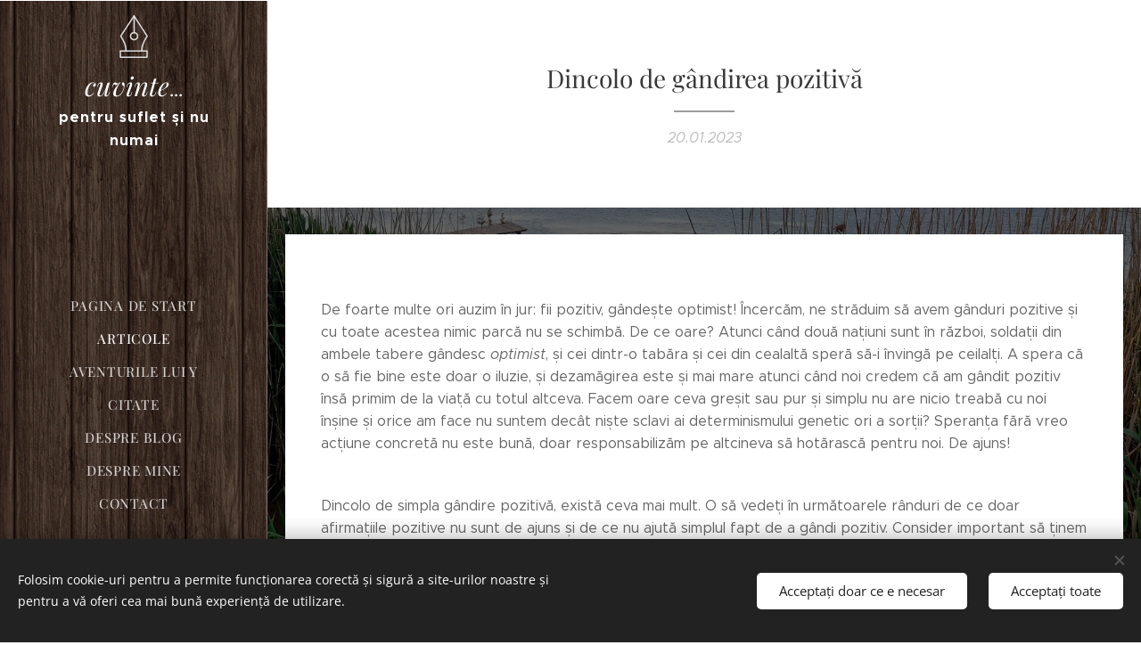

--- FILE ---
content_type: text/html; charset=UTF-8
request_url: https://www.tiberiuvalentinhendel.com/l/dincolo-de-gandirea-pozitiva/
body_size: 37173
content:
<!DOCTYPE html>
<html class="no-js" prefix="og: https://ogp.me/ns#" lang="ro">
<head><link rel="preconnect" href="https://duyn491kcolsw.cloudfront.net" crossorigin><link rel="preconnect" href="https://fonts.gstatic.com" crossorigin><meta charset="utf-8"><link rel="shortcut icon" href="https://c40b29e79b.clvaw-cdnwnd.com/adf1088b9685694679aa6c3dc967c133/200000039-ca5d7cb580/Untitled3.icon.png?ph=c40b29e79b"><link rel="apple-touch-icon" href="https://c40b29e79b.clvaw-cdnwnd.com/adf1088b9685694679aa6c3dc967c133/200000039-ca5d7cb580/Untitled3.icon.png?ph=c40b29e79b"><link rel="icon" href="https://c40b29e79b.clvaw-cdnwnd.com/adf1088b9685694679aa6c3dc967c133/200000039-ca5d7cb580/Untitled3.icon.png?ph=c40b29e79b">
    <meta http-equiv="X-UA-Compatible" content="IE=edge">
    <title>Dincolo de gândirea pozitivă</title>
    <meta name="viewport" content="width=device-width,initial-scale=1">
    <meta name="msapplication-tap-highlight" content="no">
    
    <link href="https://duyn491kcolsw.cloudfront.net/files/0r/0rk/0rklmm.css?ph=c40b29e79b" media="print" rel="stylesheet">
    <link href="https://duyn491kcolsw.cloudfront.net/files/2e/2e5/2e5qgh.css?ph=c40b29e79b" media="screen and (min-width:100000em)" rel="stylesheet" data-type="cq" disabled>
    <link rel="stylesheet" href="https://duyn491kcolsw.cloudfront.net/files/41/41k/41kc5i.css?ph=c40b29e79b"><link rel="stylesheet" href="https://duyn491kcolsw.cloudfront.net/files/3b/3b2/3b2e8e.css?ph=c40b29e79b" media="screen and (min-width:37.5em)"><link rel="stylesheet" href="https://duyn491kcolsw.cloudfront.net/files/2v/2vp/2vpyx8.css?ph=c40b29e79b" data-wnd_color_scheme_file=""><link rel="stylesheet" href="https://duyn491kcolsw.cloudfront.net/files/34/34q/34qmjb.css?ph=c40b29e79b" data-wnd_color_scheme_desktop_file="" media="screen and (min-width:37.5em)" disabled=""><link rel="stylesheet" href="https://duyn491kcolsw.cloudfront.net/files/3e/3ez/3ezykj.css?ph=c40b29e79b" data-wnd_additive_color_file=""><link rel="stylesheet" href="https://duyn491kcolsw.cloudfront.net/files/3d/3dz/3dzb9f.css?ph=c40b29e79b" data-wnd_typography_file=""><link rel="stylesheet" href="https://duyn491kcolsw.cloudfront.net/files/01/013/0133ua.css?ph=c40b29e79b" data-wnd_typography_desktop_file="" media="screen and (min-width:37.5em)" disabled=""><script>(()=>{let e=!1;const t=()=>{if(!e&&window.innerWidth>=600){for(let e=0,t=document.querySelectorAll('head > link[href*="css"][media="screen and (min-width:37.5em)"]');e<t.length;e++)t[e].removeAttribute("disabled");e=!0}};t(),window.addEventListener("resize",t),"container"in document.documentElement.style||fetch(document.querySelector('head > link[data-type="cq"]').getAttribute("href")).then((e=>{e.text().then((e=>{const t=document.createElement("style");document.head.appendChild(t),t.appendChild(document.createTextNode(e)),import("https://duyn491kcolsw.cloudfront.net/client/js.polyfill/container-query-polyfill.modern.js").then((()=>{let e=setInterval((function(){document.body&&(document.body.classList.add("cq-polyfill-loaded"),clearInterval(e))}),100)}))}))}))})()</script>
<link rel="preload stylesheet" href="https://duyn491kcolsw.cloudfront.net/files/2m/2m8/2m8msc.css?ph=c40b29e79b" as="style"><meta name="description" content="Dincolo de gândirea pozitivă"><meta name="keywords" content=""><meta name="generator" content="Webnode 2"><meta name="apple-mobile-web-app-capable" content="no"><meta name="apple-mobile-web-app-status-bar-style" content="black"><meta name="format-detection" content="telephone=no"><!-- Global site tag (gtag.js) - Google Analytics -->
<script async src="https://www.googletagmanager.com/gtag/js?id=UA-116830420-1"></script>
<script>
  window.dataLayer = window.dataLayer || [];
  function gtag(){dataLayer.push(arguments);}
  gtag('js', new Date());

  gtag('config', 'UA-116830420-1');
</script>




<meta property="og:url" content="https://tiberiuvalentinhendel.com/l/dincolo-de-gandirea-pozitiva/"><meta property="og:title" content="Dincolo de gândirea pozitivă"><meta property="og:type" content="article"><meta property="og:description" content="Dincolo de gândirea pozitivă"><meta property="og:site_name" content="Blog Tiberiu Valentin Hendel"><meta property="og:image" content="https://c40b29e79b.clvaw-cdnwnd.com/adf1088b9685694679aa6c3dc967c133/200000097-4219b4219d/700/DSC_2699%20res.jpg?ph=c40b29e79b"><meta property="og:article:published_time" content="2023-01-20T00:00:00+0100"><meta name="robots" content="index,follow"><link rel="canonical" href="https://www.tiberiuvalentinhendel.com/l/dincolo-de-gandirea-pozitiva/"><script>window.checkAndChangeSvgColor=function(c){try{var a=document.getElementById(c);if(a){c=[["border","borderColor"],["outline","outlineColor"],["color","color"]];for(var h,b,d,f=[],e=0,m=c.length;e<m;e++)if(h=window.getComputedStyle(a)[c[e][1]].replace(/\s/g,"").match(/^rgb[a]?\(([0-9]{1,3}),([0-9]{1,3}),([0-9]{1,3})/i)){b="";for(var g=1;3>=g;g++)b+=("0"+parseInt(h[g],10).toString(16)).slice(-2);"0"===b.charAt(0)&&(d=parseInt(b.substr(0,2),16),d=Math.max(16,d),b=d.toString(16)+b.slice(-4));f.push(c[e][0]+"="+b)}if(f.length){var k=a.getAttribute("data-src"),l=k+(0>k.indexOf("?")?"?":"&")+f.join("&");a.src!=l&&(a.src=l,a.outerHTML=a.outerHTML)}}}catch(n){}};</script><script src="https://www.googletagmanager.com/gtag/js?id=UA-116830420-1" async></script><script>
						window.dataLayer = window.dataLayer || [];
						function gtag(){
						
						dataLayer.push(arguments);}
						gtag('js', new Date());
						</script><script>gtag('consent', 'default', {'ad_storage': 'denied', 'analytics_storage': 'denied', 'ad_user_data': 'denied', 'ad_personalization': 'denied' });</script><script>gtag('config', 'UA-116830420-1');</script></head>
<body class="l wt-blogpost ac-i ac-n l-sidebar l-d-none b-btn-r b-btn-s-l b-btn-dn b-btn-bw-1 img-d-n img-t-o img-h-z line-solid b-e-ds lbox-d c-s-n   wnd-fe"><noscript>
				<iframe
				 src="https://www.googletagmanager.com/ns.html?id=GTM-542MMSL"
				 height="0"
				 width="0"
				 style="display:none;visibility:hidden"
				 >
				 </iframe>
			</noscript>

<div class="wnd-page l-page cs-gray ac-amber t-t-fs-s t-t-fw-m t-t-sp-n t-t-d-t t-s-fs-s t-s-fw-l t-s-sp-n t-s-d-n t-p-fs-s t-p-fw-l t-p-sp-n t-h-fs-s t-h-fw-m t-h-sp-n t-bq-fs-s t-bq-fw-l t-bq-sp-n t-bq-d-q t-btn-fw-l t-nav-fw-l t-pd-fw-s t-nav-tt-u">
    <div class="l-w t cf t-19">
        <div class="l-bg cf">
            <div class="s-bg-l">
                
                
            </div>
        </div>
        <header class="l-h cf">
            <div class="sw cf">
	<div class="sw-c cf"><section data-space="true" class="s s-hn s-hn-sidebar wnd-mt-sidebar menu-default s-hn-slogan logo-sidebar sc-m wnd-background-pattern  wnd-nav-border wnd-nav-sticky">
	<div class="s-w">
		<div class="s-o">
			<div class="s-bg">
                <div class="s-bg-l wnd-background-pattern" style="background-image:url('https://duyn491kcolsw.cloudfront.net/files/0z/0zr/0zrfxz.png?ph=c40b29e79b')">
                    
                    
                </div>
			</div>
			<div class="h-w h-f wnd-fixed">
				<div class="s-i">
					<div class="n-l">
						<div class="s-c menu-nav">
							<div class="logo-block">
								<div class="b b-l logo logo-default logo-nb playfair-display wnd-logo-with-text wnd-iar-1-1 logo-21 b-ls-s">
	<div class="b-l-c logo-content">
		<a class="b-l-link logo-link" href="/home/">

			

			<div class="b-l-embed logo-embed">
				<div class="b-l-embed-w logo-embed-cell">
					<embed class="b-l-embed-svg logo-svg" id="wnd_LogoBlock_941763_img" type="image/svg+xml" style="aspect-ratio:100/100;" data-src="https://duyn491kcolsw.cloudfront.net/files/19/19b/19bh5g.svg?ph=c40b29e79b">
				<script>checkAndChangeSvgColor('wnd_LogoBlock_941763_img');window.addEventListener('resize', function(event){checkAndChangeSvgColor('wnd_LogoBlock_941763_img');}, true);</script></div>
			</div>

			<div class="b-l-br logo-br"></div>

			<div class="b-l-text logo-text-wrapper">
				<div class="b-l-text-w logo-text">
					<span class="b-l-text-c logo-text-cell"><font class="wnd-font-size-140"><i>cuvinte</i></font>... </span>
				</div>
			</div>

		</a>
	</div>
</div>
								<div class="logo-slogan claim">
									<span class="sit b claim-default claim-nb slogan-15">
	<span class="sit-w"><span class="sit-c"><font class="wnd-font-size-90"><b><font class="wnd-font-size-120">pentru suflet și nu numai</font></b></font> </span></span>
</span>
								</div>
							</div>

                            <div class="nav-wrapper">

                                <div class="cart-block">
                                    
                                </div>

                                

                                <div id="menu-mobile">
                                    <a href="#" id="menu-submit"><span></span>Meniu</a>
                                </div>

                                <div id="menu-block">
                                    <nav id="menu" data-type="vertical"><div class="menu-font menu-wrapper">
	<a href="#" class="menu-close" rel="nofollow" title="Close Menu"></a>
	<ul role="menubar" aria-label="Meniu" class="level-1">
		<li role="none" class="wnd-homepage">
			<a class="menu-item" role="menuitem" href="/home/"><span class="menu-item-text">Pagina de start</span></a>
			
		</li><li role="none" class="wnd-active-path">
			<a class="menu-item" role="menuitem" href="/blog/"><span class="menu-item-text">Articole</span></a>
			
		</li><li role="none">
			<a class="menu-item" role="menuitem" href="/aventurile-lui-y/"><span class="menu-item-text">Aventurile lui Y</span></a>
			
		</li><li role="none">
			<a class="menu-item" role="menuitem" href="/citate/"><span class="menu-item-text">Citate</span></a>
			
		</li><li role="none">
			<a class="menu-item" role="menuitem" href="/despre-blog/"><span class="menu-item-text">Despre blog</span></a>
			
		</li><li role="none">
			<a class="menu-item" role="menuitem" href="/despre-mine/"><span class="menu-item-text">Despre mine</span></a>
			
		</li><li role="none">
			<a class="menu-item" role="menuitem" href="/contact/"><span class="menu-item-text">Contact</span></a>
			
		</li>
	</ul>
	<span class="more-text">Mai mult</span>
</div></nav>
                                    <div class="scrollup"></div>
                                    <div class="scrolldown"></div>
                                </div>

                            </div>
						</div>
					</div>
				</div>
			</div>
		</div>
	</div>
</section></div>
</div>
        </header>
        <main class="l-m cf">
            <div class="sw cf">
	<div class="sw-c cf"><section data-space="true" class="s s-hm s-hm-bdh s-bdh cf sc-w   wnd-w-narrow wnd-s-normal wnd-h-auto wnd-nh-m wnd-p-cc hn-slogan">
    <div class="s-w cf">
	    <div class="s-o cf">
	        <div class="s-bg cf">
                <div class="s-bg-l">
                    
                    
                </div>
	        </div>
	        <div class="h-c s-c cf">
		        <div class="s-bdh-c b b-s-l b-s-r b-cs cf">
			        <div class="s-bdh-w">
			            <h1 class="s-bdh-t"><div class="ld">
	<span class="ld-c">Dincolo de gândirea pozitivă</span>
</div></h1>
			            <span class="s-bdh-d"><div class="ld">
	<span class="ld-c">20.01.2023</span>
</div></span>
			        </div>
		        </div>
	        </div>
	    </div>
    </div>
</section><section class="s s-basic-box cf sc-m wnd-background-image  wnd-w-wider wnd-s-normal wnd-h-auto" data-wnd_brightness="0.2" data-wnd_last_section>
	<div class="s-w cf">
		<div class="s-o s-fs box-space cf">
			<div class="s-bg cf">
                <div class="s-bg-l wnd-background-image fx-none bgpos-center-center bgatt-fixed overlay-black">
                    <picture><source type="image/webp" srcset="https://c40b29e79b.clvaw-cdnwnd.com/adf1088b9685694679aa6c3dc967c133/200000098-c34b5c34b8/700/DSC_2699%20res.webp?ph=c40b29e79b 700w, https://c40b29e79b.clvaw-cdnwnd.com/adf1088b9685694679aa6c3dc967c133/200000098-c34b5c34b8/DSC_2699%20res.webp?ph=c40b29e79b 1715w, https://c40b29e79b.clvaw-cdnwnd.com/adf1088b9685694679aa6c3dc967c133/200000098-c34b5c34b8/DSC_2699%20res.webp?ph=c40b29e79b 2x" sizes="100vw" ><img src="https://c40b29e79b.clvaw-cdnwnd.com/adf1088b9685694679aa6c3dc967c133/200000097-4219b4219d/DSC_2699%20res.jpg?ph=c40b29e79b" width="1715" height="1139" alt="" loading="lazy" ></picture>
                    
                </div>
			</div>
			<div class="s-c s-fs sc-w cf">
				<div class="ez cf wnd-no-cols">
	<div class="ez-c"><div class="b b-text cf">
	<div class="b-c b-text-c b-s b-s-t60 b-s-b60 b-cs cf"><div>De
foarte multe ori auzim în jur: fii
pozitiv, gândește optimist! Încercăm, ne străduim să avem
gânduri pozitive și cu toate acestea nimic parcă nu se schimbă.
De ce oare? Atunci când două națiuni sunt în război, soldații
din ambele tabere gândesc <em>optimist</em>, și cei dintr-o tabăra
și cei din cealaltă speră să-i învingă
pe ceilalți. A spera că o să fie bine este doar o iluzie, și
dezamăgirea este și mai mare atunci când noi credem că am gândit
pozitiv însă
primim de la viață cu totul altceva. Facem oare ceva greșit
sau pur și simplu nu are nicio treabă cu
noi înșine și orice am face nu suntem decât niște sclavi ai
determinismului genetic ori a sorții? Speranța fără vreo acțiune
concretă nu este bună, doar
responsabilizăm pe altcineva să hotărască pentru noi. De
ajuns! <br></div><div><p><br></p></div><p>Dincolo
de simpla gândire pozitivă, există ceva mai mult. O să vedeți în
următoarele rânduri de ce doar afirmațiile pozitive nu sunt de
ajuns și de ce nu ajută simplul fapt de a
gândi pozitiv. Consider important să
ținem cont și de alte aspecte ale vieții. Degeaba facem afirmații
pozitive dacă acțiunile și convingerile noastre sunt negative.
Sănătatea,
stima de sine, credințele
limitative sunt
doar câteva
aspecte care pot afecta și
distorsiona gândirea
și perceperea realității!</p>

<p><strong>Iubim
sau urăm ceva?</strong> Dintr-un anumit punct de vedere, toți oamenii se
împart în două categorii: cei care fug de ceva și cei care fug
înspre ceva. Fiecare om, din ambele
tabere, găsește o sumedenie de justificări pentru alegerea sa.
În funcție de context, considerăm benefică o categorie sau alta,
însă este important să conștientizăm de ce facem ceea ce facem.
Orice alegere ajungem s-o facem fie din
dragoste pentru ceva, fie
din frică de ceva. Oare care din cele două alegeri consumă
mai multă energie și scade vibrația? 
</p>
<p>Într-o
lume în care imaginea ajunge să fie tot ceea
ce contează,
vedem tot mai mulți oameni fără un echilibru interior, cu o stimă
de sine scăzută și foarte mulți care suferă de depresie.
Persoanele depresive sunt cele care au devenit foarte egoiste, au
uitat ce înseamnă să dăruiești, să iubești ceva. Iertarea
este foarte importantă și o să dezvolt puțin
mai jos. Când vine vorba de relații, multe sunt de tip karmic,
parteneri sau rude de orice grad care au ceva de împărțit și de
rezolvat în această viață: conștientizarea
anumitor
lucruri,
respectiv
rezolvarea
altora
din viețile
trecute. Multă
lume are traume nevindecate, și nu de puține ori veți vedea că
exact problema cu care ne confruntăm în actuala
relație, chiar dacă schimbăm partenerul, o regăsim și în
relația următoare.
Problema
persistă.
Același pattern (model) se tot repetă.</p>
<p>Poate
că depresia sau boala (majoritatea bolilor
ajung să fie considerate psihosomatice) au legătură cu karma sau
acțiuni din alte vieți. Dar chiar și așa, o viață trăită
conștient ne ajută să facem alegeri conștiente. Unii aleg să se
urască și să urască, alții aleg să ierte și să se ierte, să
iubească și să se iubească! Eu nu am văzut oameni care să facă
mișcare sau care să aibe cel puțin o pasiune care să fie
depresivi. 
</p>
<p>Noi
nu suntem emoțiile
noastre. Avem de ales:
descoperim cine suntem cu adevărat sau
rămânem la mila întâmplărilor!
Aud mereu că este bine să-ți
exteriorizezi emoțiile. Consider că este bine să înțelegem de ce
avem anumite emoții și să le transformăm energia în ceva
pozitiv. <em>S</em><em>unt </em><em>st</em><em>ă</em><em>p</em><em>â</em><em>nul </em><em>vie</em><em>ț</em><em>ii</em><em>
mele, eu </em><em>î</em><em>mi aleg </em><em>emo</em><em>ț</em><em>iile</em><em> ș</em><em>i aleg cum </em><em>s</em><em>ă</em><em> reac</em><em>ț</em><em>ionez</em><em>
la ele</em> -
să fie fraza care ne motivează! Am înțeles un
fapt,
atunci când reacționam nu pozitiv, cineva doar atingea anumite răni
de-ale mele care nu erau vindecate! Acolo unde sunt
provocări
sunt si oportunități.
Poate că scopul vieții
este de a conștientiza
aceste lucruri. Dacă
n-o facem în viața
asta, poate în alta. Oare
dacă am
fi avut de toate, am fi 
conștientizat
puterea de care să dăm
dovadă? Mereu să
ne întrebăm:
ce am sau am avut de învățat
din această provocare? Lucrurile
nu prea se rezolvă de la sine,
dacă nu
ne învățăm
lecția.
Einstein parcă a spus
ceva ce genul: <em>nu putem s</em><em>ă</em><em> rezolv</em><em>ă</em><em>m</em><em>
problemele cu </em><em>acela</em><em>ș</em><em>i</em><em>
nivel de </em><em>cuno</em><em>ș</em><em>tinte</em><em>
care au dus la formarea lor.</em></p>

<p><strong>Judec</strong><strong>ă</strong><strong>m</strong><strong>
sau</strong> <strong>iertăm?
</strong>Gândurile
bune la adresa altora ne ajută atât pe noi cât și pe cei la care
ne gândim. Dacă iubim mult pe cineva, faptul că ne îngrijorăm să
nu pățească ceva, ne face rău atât nouă cât și persoanei
respective. La fel, faptul că avem resentimente față de cineva
care nu mai este printre noi, nu ne ajută nici pe noi și
nici spiritul
persoanei care a plecat. Atunci când avem gînduri
negative la adresa cuiva, prima dată corpul nostru simte emoții
neplăcute, care în
timp se transformă în sentimente iar mai apoi în lucruri grave,
cronice. 
</p>
<p>Vă
invit să căutați despre ce înseamnă Ho'oponopono. Veți fi
uimiți cum niște
tehnici așa de simple au un impact atât de mare. Pe scurt,
Ho'oponopono presupune să-ți imaginezi pe cineva cu care simți
că nu ai o relația bună și să-i transmiți următoarele:
<em>iartă-mă,
îmi pare rău, mulțumesc, te iubesc!</em>
Este important
ce simțim
când spunem aceste cuvinte. La fel,
să
binecuvântăm
mâncarea și apa
pe care o bem! Repet, aceste
afirmații
e musai să fie simțite
când le spunem,
să nu le zicem ca
și cum le-am citi. Pentru
mine, <em>binecuvântare</em>presupune
ca
mâncării
sau apei din pahar să
le transmit
cuvintele mulțumesc și te iubesc! Acele elemente vor intra
în corpul meu, în
urma transformărilor fizice or să devină parte din mine, așadar,
să le creștem
și să ne creștem vibrația! Niciodată să nu gătim supărați
sau să ne certăm cu cineva în timp ce pregătim mâncarea! 
</p>
<p>Să
nu uităm
de puterea recunoștinței!
Dacă nu
ne bucurăm pentru ce avem, universul poate considera că nu avem
nevoie!</p>

<p><strong>Ne
iubim suficient? </strong>Să
înțelegem
că
este
bine să
ne iubim, asta
fără
a părea
egoiști
și
narcisiști.
Avem pasiuni, facem
lucruri
care ne încarcă
cu energie pozitivă?
Ne
delectăm simțurile cu ceva plăcut? Avem respect față de nevoile
trupului? Cultivăm
stima, curajul, înțelepciunea, dragostea, încrederea și prețuirea
de sine?</p>
<p>Față
de ceilalți
să
avem compasiune. Să
respectăm
deciziile
și
lecțiile sufletului
lor. Binele cu forța
este sclavie! Uneori, degeaba ajutăm
pe cineva care nu ne-a cerut ajutorul,
persoana
respectivă
nu o să
înțeleagă
nimic
oricum. Cum
putem să spunem că iubim pe cineva dacă nu avem încredere că va
alege singur ceva bun pentru el? Atâta timp cât este o persoană
matură și conștientă, să avem încredere că dacă îi
arătăm
opțiunile, va alege ce-i cel mai potrivit pentru el sau ea la
momentul respectiv.  

</p>

<p><strong>Ce
convingeri ne dictează alegerile?</strong> Subconștientul nu percepe
negația. Există oameni care mereu se gândesc să nu li se întâmple
ceva rău, și ia ghiciți ce li se întâmplă? Noi atragem mult
ceea ce avem în minte. Dacă ne gândim:
nu vreau să mi se întâmple niciun accident, ia ghiciți ce se
întâmplă? Ce diferență uriașă este în a spune
cuiva care
este începător pe mersul pe bicicletă: <em>vezi să nu cazi! </em>vs
<em>păstrează-ți echilibrul!</em> 
</p>
<p>Acum,
vă rog mult să nu va gândiți la
un scaun
roz! De ce v-ați gândit? Doar vă
rugasem să n-o faceți! :) 
</p>
<p>Majoritatea
timpului îl petrecem în mintea noastră, pe pilot automat. Nu este
neapărat un lucru rău, depinde de context și de activitate. Putem
lăsa mintea să ne saboteze sau putem s-o punem să lucreze pentru
noi. Punem întrebări, facem exerciții de
imaginație?</p>
<p>Subconștientul
nostru are acces la mintea universală și la soluții infinite. De
câte ori nu ne-am culcat cu o problemă în
minte și a doua zi dimineață i-am aflat
rezolvarea?</p>

<p>Mulți
oameni au suferit traume în copilărie sau în alte vieți. Ne
naștem sau ne formăm anumite programe după care rulăm întreagă
viață. Poate la un anumit moment, un program a fost benefic, însă
este important să analizăm ce programe și/sau convingeri
limitative, care nu ne sunt de niciun folos, încă mai păstrăm cu
noi. Pe scurt, orice ne aduce sentimentul de frică sau vinovăție
este un program sau o convingere care ne limitează. Dar atenție, a
nu se confunda următoarele programe despre
teamă: <em>mi-e frică să stau</em><em>în</em><em>cușcă cu un leu</em> vs <em>nu dansez </em><em>pentru
</em><em>că mi-e frică să nu mă fac de </em><em>r</em><em>ă</em><em>s</em>.
Mai pe larg despre convingeri și
programe, găsiți aici:
https://www.tiberiuvalentinhendel.com/l/viata-un-set-de-programe/.</p>

<p>Credințele
sunt iluzii foarte puternice care ne pot
limita întreaga existență. Oamenii se pot certa
pentru unele idei dar ajung la bătaie sau
conflicte armate pentru unele credințe!
Dacă ne-am fi născut în Japonia, mai
consideram că religia actuală este cea mai bună?</p>

<p><strong>Tr</strong><strong>ă</strong><strong>im</strong><strong>
doar</strong> <strong>în mintea noastră?</strong> Îți poți imagina o viață
abundentă? Te consideri
o persoană bună? Ce detalii au
imaginile formate
în minte? Puterea imaginației
este foarte mare, numai
că, doar
a șți în mintea ta că ești bun nu ajută cu absolut nimic pe
nimeni și voi explica
la ce mă refer. Am văzut oameni
care citesc cărți de dezvoltare personală, merg la seminarii și
se consideră persoane foarte evoluate. Acestea trăiesc în bulă
lor imaginară, și în tot acest timp, singurul lucru pe care și
l-au dezvoltat a fost ego-ul. El este singurul care te face să-ti
dorești să vrei să înveți mai mult și mai mult, crezând că
prin aceasta
ești superior din toate punctele de vedere și că ai evoluat. Toți
oamenii care și-au dezvoltat caracterul (impropriu spus dezvoltat,
ci au descoperit de fapt ce sunt cu adevărat) au realizat că atunci
când dăruiești ești fericit. Acești oameni au înțeles
că fără compasiune, înțelepciune și iubire, totul este în
zadar. Toți marii inventatori sau
afaceriști care au dezvoltat și au inovat <strong>pentru omenire</strong>
s-au îmbogățit cu adevărat, mai mult, au
fost și sunt respectati
și iubiți. Orice acțiune prin care vei să faci bani rapid pe
spinarea altora, va fi sortită eșecului cu grave consecințe pentru
suflet și karmă. 
</p>
<p>Pe
de altă parte, chiar dacă nu ai nimic de demonstrat (ego-ul
vrea să demonstrezi),
uneori este nevoie de acțiune. Leul nu o să te lase în pace
doar pentru că tu consideri că ești bun la suflet. Poate
doar dacă atingi iluminarea. Deși este o
problemă dacă nu poți sa stai o perioadă doar tu cu tine,
sufletul pereche nu o să bată la ușa ta doar pentru că tu
te consideri cea mai minunată ființă. Fii curios, zâmbește,
dansează, dăruiește! Viața nu este în
cărți, seriale, mănăstiri sau în propria
peșteră! 
</p>
<p>Se
spune ca divinitatea a
ales să se
cunoacă
pe
sine prin
noi înșine
și încurajează
curiozitatea și cât mai multe experiențe.
Pe
de altă parte, se spune că noi
oamenii,
atunci când descoperim
ceva,
acel
lucru deja exista, noi doar am aflat de existența acestuia.
Asta
înseamnă
că
divinitatea nu știe
încă
totul
și
de asta  ne-a făcut pe noi?
Există
o infinitate de posibilități.
Ceva
nu
se leagă
sau compar eu mere cu pere? Dar
să revenim.</p>
<p>Refulăm
amintiri și
emoții fără să le înțelegem, și ne mai mirăm de ce
avem porniri inconștiente.</p>
<p>Cum
spuneam mai sus, imaginația este un
lucru foarte puternic, dacă nu
putem să ne imaginăm că ne este bine, cum am putea să trăim asta
în realitate? Trăiește ca și cum ai fi
divin! Eu cred că universul
sau divinitatea
nu te pedepsește, nu te învinovățește, ci
chiar își
dorește să se cunoască prin ține, prin curaj, gândire,
voie bună și tot ceea ce descoperim că suntem înăuntrul nostru!
Și apropo, nu s-a născut nimeni în
păcat! Lăsați religiile și dogmele deoparte și căutați în
propria inimă și
în propriul suflet ceea ce sunteți
cu adevărat! 
</p>

<p><strong>Ne
asumăm responsabilitatea? </strong>În
viață, putem să
rămânem în mentalitatea de victimă
și să dăm
vina pe divinitate, karma ori mai știu eu ce, doar că,
în felul acesta niciodată, dar clar niciodată, nu o să iasă
nimic bun. Avem și varianta în care putem să
acționăm,
pas cu pas. Atunci când lucrurile devin nasoale, și nu numai, ce am
descoperit că
merge, este să
tratez fiecare lucru pe rând. Am învățat asta mergând pe munte,
oricât de greu
era un traseu, fiecare pas în plus mă
aducea mai aproape de vârf. Am observat cum oamenii plini de ego,
dar și cei mediocri, cred ca ei le știu și le pot face pe toate
fără să ceară
ajutor. Nu știu cum se face, dar exact acest tipar de oameni se
chinuie cel mai tare. Este normal să
cerem ajutor, este normal să
conștientizăm
că avem nevoie
de ajutor. Nimeni nu este o insulă
izolată de ceilalți și de univers. A fi
puternic, pentru mine înseamnă să fii
asumat, să înțelegi ce ai de îmbunătățit, ca
și caracter, indiferent de vârstă. 
  
</p>

<p><strong>Ținem
seama de echilibrul corp-minte-suflet? </strong>Atunci
când ne îngrijim doar de partea fizică fără a avea o minte
echilibrată, suferim. Atunci când ne considerăm doar spirituali și
nu ne plătim facturile, suferim. Datorită existenței noastre pe
acest pământ, viață are suișuri și coborâșuri.
Nimic nu este perfect, și e bine că este așa. Totodată, nimic nu
ține o veșnicie. Pentru a face față provocărilor vieții, pentru
a aduna cât mai multe experiențe și a
avea clipe de fericire, este primordial să ne îngrijim de trup, de
minte și de suflet. 
</p>
<p>Chiar
dacă arătăm foarte bine fizic, o stimă de sine scăzută ne face
nefericiți.</p>
<p>Chiar
dacă avem încredere în noi, dacă ne răcim nu putem să facem
prea multe.</p>
<p>Chiar
dacă avem toate bogățiile din lume, dacă suntem deprimați nu ne
putem bucura de nimic.</p>
<p>Așadar,
ne îngrijim de corp prin: mișcare
și alimentație
corespunzătoare. Nu facem mișcare pentru că suntem prea grași și
suntem prea grași pentru că nu facem mișcare. De undeva trebuie să
începem. Totodată, vă rog să căutați
despre importanța
probioticelor (bacterii vii folositoare) și a prebioticelor (hrană
pentru bacteriile benefice, mare parte fibre). Probioticele și
prebioticele sunt de o importanță
fără egal în ceea ce privește sănătatea și felul cum ne simțim
și gândim. 
</p>
<p>Ne
îngrijim de minte prin: meditație,
plimbări în natură, pasiuni, gândire, artă, muzică. Disciplina
și perseverența sunt foarte importante,
însă și
haosul își are farmecul său.
Lumea caută mereu minuni, medicamente, suplimente, vrăji sau mai
știu ce. Nu cred că ne dorim să mascăm problema, ci s-o înțelegem
și s-o rezolvăm. Atitudinea și stimă de sine fac diferența. Cu
toții știm și simțim că 10 minute de afirmații pozitive
zi de zi la o anumită ora nu este suficient. Este o diferență
enormă între mentalitatea de genul: <em>fac mișcare c</em><em>a</em><em>
să fiu sănătos</em> vs <em>sunt sănătos
și fac mișcare</em>. Cea de-a două afirmație presupune un fel de-a
fi. Schimbarea este de durată și
susținută astfel. Toate
acestea reprezintă doar câteva sugestii.</p>

<p>Atenție
cu mintea! Aceasta nu poate percepe că există altceva în afară de
ea.</p>
<p>Indiferent
de profesia pe care-o avem, să fim prezenți acolo, să ne dăm
interesul în ceea ce facem! Nimeni nu este mai presus de nimeni,
suntem doar diferiți cu diferite lecții de viață. Fiecare dintre
noi contribuie la o societate cât mai fericită, conștientă și
mai sănătoasă mintal! Să fim fermi dar să avem compasiune!</p>
<p>Valoarea
nu ne este dată de numărul de like-uri sau de prieteni, ci de ceea
ce știm (nu credem) noi în sinea noastră
că suntem, conștientizăm și facem pentru omenire și pentru noi
înșine!</p>
<p>Am
observat că mulți oameni preferă să se mintă pe ei înșiși
și să fie mințiți. Unii vor să fie
doar ascultați, însă și prin acest mod caută doar o
validare exterioară a sentimentelor. Cât de mult ne place să
auzim: te înțeleg! Și totuși cât de fals sună!</p>

<p><strong>Cerem
ghidare și ajutor ghizilor noștri spirituali? </strong>Uneori,
vibrația noastră poate scădea ca
urmare
a atitudinii pe care o avem sau
ca urmare a diferiți factori și
astfel devenim pradă unor entități care se hrănesc cu energia
noastră. În
acest caz, putem cere
ajutor ghizilor, ființelor de lumină,
arhanghelilor, îngerașilor
sau
divinității să ne protejeze și să ne dea protecție, lumină
și înțelepciune! Întunericul presupune doar absența luminii.
Totodată,
putem să medităm pentru a ne echilibra și alinia chakrele
ori
a ne asigura
că nu avem fragmente
de suflet, lipsă.
Niciodată să nu spunem: mulțumesc din suflet! Un "mulțumesc"
simplu și profund este suficient. Cât de frumos sună: te
îmbrățișez și te pup! Să
nu facem niciodată legăminte sau blesteme. Prin
aceste acțiuni ne
constrângem
și ne distrugem sufletul! 
</p>
<p>Să
avem mereu o conștiința cât mai curată și mai deschisă. Să ne
punem întrebarea: e ceea ce-și dorește societatea sau sinele meu
superior să fiu sau să fac?</p>

<p>Să
nu lăsăm delăsarea să ne împiedice să ne bucurăm de viață!
O vorbă spune că leneșul
vrea tot timpul
să facă
ceva și alege să nu facă nimic!</p>

<p>Atunci
când realizăm că suntem mai mult decât bolile ori dorințele
noastre, încă mai avem timp în această viață! 
</p>

<p>Ne
putem încăpățâna
să ne luăm
după iluziile
minții
și după ego sau
putem învăța și accepta cum
funcționează
legile universului
înțelegând iubirea, iertarea,
curajul, explorarea,
cunoașterea
și conștientizarea.
 
</p>

<p>Comportându-ne
ca și cum a fi fericiți,
atragem fericirea și abundența!</p>

<p lang="ro-RO">Putem
alege oricând confortul a ceea ce credem că știm sau putem alege
explorarea universului și a ceea ce putem deveni. Universul ne
susține și ne va arăta indicii! 
</p><p></p></div>
</div><div class="b b-html b-s">
	<div class="b-c">
		<!-- ShareThis BEGIN --><div class="sharethis-inline-share-buttons"></div><!-- ShareThis END -->
<script type="text/javascript" src="https://platform-api.sharethis.com/js/sharethis.js#property=6093fddea99fbf0011744015&amp;product=inline-share-buttons" async="async"></script>
	</div>
</div><div class="b b-html b-s">
	<div class="b-c">
		<div id="fb-root"></div>
<script async="" defer="" crossorigin="anonymous" src="https://connect.facebook.net/ro_RO/sdk.js#xfbml=1&amp;version=v10.0" nonce="JzS18UmZ"></script>
<div class="fb-page" data-href="https://www.facebook.com/tiberiuvalentinhendel" data-tabs="" data-width="" data-height="" data-small-header="false" data-adapt-container-width="true" data-hide-cover="false" data-show-facepile="true"><blockquote cite="https://www.facebook.com/tiberiuvalentinhendel" class="fb-xfbml-parse-ignore"><a href="https://www.facebook.com/tiberiuvalentinhendel">Blog Tiberiu Valentin Hendel</a></blockquote></div>
	</div>
</div></div>
</div>
			</div>
		</div>
	</div>
</section></div>
</div>
<div class="s-bdf b-s b-s-t200 b-cs wnd-disabled" data-wnd_social_buttons="true">
	<div class="s-bdf-share b-s-b200"></div>
	<div class="s-bdf-comments"></div>
	<div class="s-bdf-html"></div>
</div>

        </main>
        <footer class="l-f cf">
            <div class="sw cf">
	<div class="sw-c cf"><section data-wn-border-element="s-f-border" class="s s-f s-f-basic s-f-simple sc-w   wnd-w-narrow wnd-s-normal">
	<div class="s-w">
		<div class="s-o">
			<div class="s-bg">
                <div class="s-bg-l">
                    
                    
                </div>
			</div>
			<div class="s-c s-f-l-w s-f-border">
				<div class="s-f-l b-s b-s-t0 b-s-b0">
					<div class="s-f-l-c s-f-l-c-first">
						<div class="s-f-cr"><span class="it b link">
	<span class="it-c"></span>
</span></div>
						<div class="s-f-sf">
                            <span class="sf b">
<span class="sf-content sf-c link">Toate drepturile sunt rezervate autorului.<br></span>
</span>
                            <span class="sf-cbr link">
    <a href="#" rel="nofollow">Cookie-uri </a>
</span>
                            
                            
                            
                        </div>
					</div>
					<div class="s-f-l-c s-f-l-c-last">
						<div class="s-f-lang lang-select cf">
	
</div>
					</div>
                    <div class="s-f-l-c s-f-l-c-currency">
                        <div class="s-f-ccy ccy-select cf">
	
</div>
                    </div>
				</div>
			</div>
		</div>
	</div>
</section></div>
</div>
        </footer>
    </div>
    
</div>
<section class="cb cb-dark" id="cookiebar" style="display:none;" id="cookiebar" style="display:none;">
	<div class="cb-bar cb-scrollable">
		<div class="cb-bar-c">
			<div class="cb-bar-text">Folosim cookie-uri pentru a permite funcționarea corectă și sigură a site-urilor noastre și pentru a vă oferi cea mai bună experiență de utilizare.</div>
			<div class="cb-bar-buttons">
				<button class="cb-button cb-close-basic" data-action="accept-necessary">
					<span class="cb-button-content">Acceptați doar ce e necesar</span>
				</button>
				<button class="cb-button cb-close-basic" data-action="accept-all">
					<span class="cb-button-content">Acceptați toate</span>
				</button>
				
			</div>
		</div>
        <div class="cb-close cb-close-basic" data-action="accept-necessary"></div>
	</div>

	<div class="cb-popup cb-light close">
		<div class="cb-popup-c">
			<div class="cb-popup-head">
				<h3 class="cb-popup-title">Setări avansate</h3>
				<p class="cb-popup-text">Puteți personaliza preferințele cookie aici. Activați sau dezactivați următoarele categorii și salvați-vă selecția.</p>
			</div>
			<div class="cb-popup-options cb-scrollable">
				<div class="cb-option">
					<input class="cb-option-input" type="checkbox" id="necessary" name="necessary" readonly="readonly" disabled="disabled" checked="checked">
                    <div class="cb-option-checkbox"></div>
                    <label class="cb-option-label" for="necessary">Cookie-uri esențiale</label>
					<div class="cb-option-text">Cookie-urile esențiale sunt necesare pentru buna și corecta funcționare a site-ului nostru și pentru procesul de înregistrare.</div>
				</div><div class="cb-option">
					<input class="cb-option-input" type="checkbox" id="functional" name="functional">
                    <div class="cb-option-checkbox"></div>
                    <label class="cb-option-label" for="functional">Cookie-uri funcționale</label>
					<div class="cb-option-text">Cookie-urile funcționale rețin preferințele dvs. pentru site-ul nostru și permit personalizarea lui.</div>
				</div><div class="cb-option">
					<input class="cb-option-input" type="checkbox" id="performance" name="performance">
                    <div class="cb-option-checkbox"></div>
                    <label class="cb-option-label" for="performance">Cookie-uri de performață</label>
					<div class="cb-option-text">Cookie-urile de performanță monitorizează performața site-ului.</div>
				</div><div class="cb-option">
					<input class="cb-option-input" type="checkbox" id="marketing" name="marketing">
                    <div class="cb-option-checkbox"></div>
                    <label class="cb-option-label" for="marketing">Cookie-uri de marketing/ părți terțe</label>
					<div class="cb-option-text">Cookie-urile de marketing ne permit să măsurăm și analizăm performanța site-ului nostru.</div>
				</div>
			</div>
			<div class="cb-popup-footer">
				<button class="cb-button cb-save-popup" data-action="advanced-save">
					<span class="cb-button-content">Salvați</span>
				</button>
			</div>
			<div class="cb-close cb-close-popup" data-action="close"></div>
		</div>
	</div>
</section>

<script src="https://duyn491kcolsw.cloudfront.net/files/3e/3em/3eml8v.js?ph=c40b29e79b" crossorigin="anonymous" type="module"></script><script>document.querySelector(".wnd-fe")&&[...document.querySelectorAll(".c")].forEach((e=>{const t=e.querySelector(".b-text:only-child");t&&""===t.querySelector(".b-text-c").innerText&&e.classList.add("column-empty")}))</script>


<script src="https://duyn491kcolsw.cloudfront.net/client.fe/js.compiled/lang.ro.2070.js?ph=c40b29e79b" crossorigin="anonymous"></script><script src="https://duyn491kcolsw.cloudfront.net/client.fe/js.compiled/compiled.multi.2-2179.js?ph=c40b29e79b" crossorigin="anonymous"></script><script>var wnd = wnd || {};wnd.$data = {"image_content_items":{"wnd_ThumbnailBlock_849166":{"id":"wnd_ThumbnailBlock_849166","type":"wnd.pc.ThumbnailBlock"},"wnd_Section_default_559320069":{"id":"wnd_Section_default_559320069","type":"wnd.pc.Section"},"wnd_LogoBlock_941763":{"id":"wnd_LogoBlock_941763","type":"wnd.pc.LogoBlock"},"wnd_FooterSection_footer_618048":{"id":"wnd_FooterSection_footer_618048","type":"wnd.pc.FooterSection"}},"svg_content_items":{"wnd_LogoBlock_941763":{"id":"wnd_LogoBlock_941763","type":"wnd.pc.LogoBlock"}},"content_items":[],"eshopSettings":{"ESHOP_SETTINGS_DISPLAY_PRICE_WITHOUT_VAT":false,"ESHOP_SETTINGS_DISPLAY_ADDITIONAL_VAT":false,"ESHOP_SETTINGS_DISPLAY_SHIPPING_COST":false},"project_info":{"isMultilanguage":false,"isMulticurrency":false,"eshop_tax_enabled":"1","country_code":"","contact_state":"","eshop_tax_type":"VAT","eshop_discounts":false,"graphQLURL":"https:\/\/tiberiuvalentinhendel.com\/servers\/graphql\/","iubendaSettings":{"cookieBarCode":"","cookiePolicyCode":"","privacyPolicyCode":"","termsAndConditionsCode":""}}};</script><script>wnd.$system = {"fileSystemType":"aws_s3","localFilesPath":"https:\/\/www.tiberiuvalentinhendel.com\/_files\/","awsS3FilesPath":"https:\/\/c40b29e79b.clvaw-cdnwnd.com\/adf1088b9685694679aa6c3dc967c133\/","staticFiles":"https:\/\/duyn491kcolsw.cloudfront.net\/files","isCms":false,"staticCDNServers":["https:\/\/duyn491kcolsw.cloudfront.net\/"],"fileUploadAllowExtension":["jpg","jpeg","jfif","png","gif","bmp","ico","svg","webp","tiff","pdf","doc","docx","ppt","pptx","pps","ppsx","odt","xls","xlsx","txt","rtf","mp3","wma","wav","ogg","amr","flac","m4a","3gp","avi","wmv","mov","mpg","mkv","mp4","mpeg","m4v","swf","gpx","stl","csv","xml","txt","dxf","dwg","iges","igs","step","stp"],"maxUserFormFileLimit":4194304,"frontendLanguage":"ro","backendLanguage":"ro","frontendLanguageId":"1","page":{"id":50000001,"identifier":"l","template":{"id":200000068,"styles":{"background":{"default":null},"additiveColor":"ac-amber","scheme":"cs-gray","acIcons":true,"lineStyle":"line-solid","imageTitle":"img-t-o","imageHover":"img-h-z","imageStyle":"img-d-n","buttonDecoration":"b-btn-dn","buttonStyle":"b-btn-r","buttonSize":"b-btn-s-l","buttonBorders":"b-btn-bw-1","lightboxStyle":"lbox-d","eshopGridItemStyle":"b-e-ds","eshopGridItemAlign":"b-e-l","columnSpaces":"c-s-n","acMenu":"true","layoutType":"l-sidebar","layoutDecoration":"l-d-none","formStyle":"default","menuType":"","menuStyle":"menu-default","sectionWidth":"wnd-w-narrow","sectionSpace":"wnd-s-normal","typography":"t-19_new","typoTitleSizes":"t-t-fs-s","typoTitleWeights":"t-t-fw-m","typoTitleSpacings":"t-t-sp-n","typoTitleDecorations":"t-t-d-t","typoHeadingSizes":"t-h-fs-s","typoHeadingWeights":"t-h-fw-m","typoHeadingSpacings":"t-h-sp-n","typoSubtitleSizes":"t-s-fs-s","typoSubtitleWeights":"t-s-fw-l","typoSubtitleSpacings":"t-s-sp-n","typoSubtitleDecorations":"t-s-d-n","typoParagraphSizes":"t-p-fs-s","typoParagraphWeights":"t-p-fw-l","typoParagraphSpacings":"t-p-sp-n","typoBlockquoteSizes":"t-bq-fs-s","typoBlockquoteWeights":"t-bq-fw-l","typoBlockquoteSpacings":"t-bq-sp-n","typoBlockquoteDecorations":"t-bq-d-q","buttonWeight":"t-btn-fw-l","menuWeight":"t-nav-fw-l","productWeight":"t-pd-fw-s","acHeadings":false,"acSubheadings":false,"acOthers":false,"searchStyle":"","headerBarStyle":"","menuTextTransform":"t-nav-tt-u"}},"layout":"blog_detail","name":"Dincolo de g\u00e2ndirea pozitiv\u0103","html_title":"Dincolo de g\u00e2ndirea pozitiv\u0103","language":"ro","langId":1,"isHomepage":false,"meta_description":"Dincolo de g\u00e2ndirea pozitiv\u0103","meta_keywords":"","header_code":null,"footer_code":null,"styles":null,"countFormsEntries":[]},"listingsPrefix":"\/l\/","productPrefix":"\/p\/","cartPrefix":"\/cart\/","checkoutPrefix":"\/checkout\/","searchPrefix":"\/search\/","isCheckout":false,"isEshop":false,"hasBlog":true,"isProductDetail":false,"isListingDetail":true,"listing_page":{"id":200000016,"template_id":50000000,"link":"\/blog\/","identifier":"dincolo-de-gandirea-pozitiva"},"hasEshopAnalytics":false,"gTagId":"UA-116830420-1","gAdsId":null,"format":{"be":{"DATE_TIME":{"mask":"%d.%m.%Y %H:%M","regexp":"^(((0?[1-9]|[1,2][0-9]|3[0,1])\\.(0?[1-9]|1[0-2])\\.[0-9]{1,4})(( [0-1][0-9]| 2[0-3]):[0-5][0-9])?|(([0-9]{4}(0[1-9]|1[0-2])(0[1-9]|[1,2][0-9]|3[0,1])(0[0-9]|1[0-9]|2[0-3])[0-5][0-9][0-5][0-9])))?$"},"DATE":{"mask":"%d.%m.%Y","regexp":"^((0?[1-9]|[1,2][0-9]|3[0,1])\\.(0?[1-9]|1[0-2])\\.[0-9]{1,4})$"},"CURRENCY":{"mask":{"point":",","thousands":".","decimals":2,"mask":"%s","zerofill":true}}},"fe":{"DATE_TIME":{"mask":"%d.%m.%Y %H:%M","regexp":"^(((0?[1-9]|[1,2][0-9]|3[0,1])\\.(0?[1-9]|1[0-2])\\.[0-9]{1,4})(( [0-1][0-9]| 2[0-3]):[0-5][0-9])?|(([0-9]{4}(0[1-9]|1[0-2])(0[1-9]|[1,2][0-9]|3[0,1])(0[0-9]|1[0-9]|2[0-3])[0-5][0-9][0-5][0-9])))?$"},"DATE":{"mask":"%d.%m.%Y","regexp":"^((0?[1-9]|[1,2][0-9]|3[0,1])\\.(0?[1-9]|1[0-2])\\.[0-9]{1,4})$"},"CURRENCY":{"mask":{"point":",","thousands":".","decimals":2,"mask":"%s","zerofill":true}}}},"e_product":null,"listing_item":{"id":200000503,"name":"Dincolo de g\u00e2ndirea pozitiv\u0103","identifier":"dincolo-de-gandirea-pozitiva","date":"20230120190053","meta_description":"Dincolo de g\u00e2ndirea pozitiv\u0103","meta_keywords":"","html_title":"Dincolo de g\u00e2ndirea pozitiv\u0103","styles":null,"content_items":{"wnd_PerexBlock_187240":{"type":"wnd.pc.PerexBlock","id":"wnd_PerexBlock_187240","context":"page","text":"\u003Cp\u003EDincolo de simpla g\u00e2ndire pozitiv\u0103, exist\u0103 ceva mai mult. O s\u0103 vede\u021bi \u00een urm\u0103toarele r\u00e2nduri de ce doar afirma\u021biile pozitive nu sunt de ajuns \u0219i de ce nu ajut\u0103 simplul fapt de a g\u00e2ndi pozitiv. Consider important s\u0103 \u021binem cont \u0219i de alte aspecte ale vie\u021bii. Degeaba facem afirma\u021bii pozitive dac\u0103 ac\u021biunile \u0219i convingerile noastre sunt negative....\u003C\/p\u003E"},"wnd_ThumbnailBlock_849166":{"type":"wnd.pc.ThumbnailBlock","id":"wnd_ThumbnailBlock_849166","context":"page","style":{"background":{"default":{"default":"wnd-background-image"},"overlays":{"default":"overlay-black"}},"backgroundSettings":{"default":{"default":{"id":200000097,"src":"200000097-4219b4219d\/DSC_2699 res.jpg","dataType":"filesystem_files","mime":"image\/jpeg","mediaType":"myImages","width":1715,"height":1139,"alternatives":{"image\/webp":{"id":200000098,"src":"200000098-c34b5c34b8\/DSC_2699 res.webp","dataType":"filesystem_files","mime":"image\/webp","mediaType":"myImages","width":1715,"height":1139}}}}}},"refs":{"filesystem_files":[{"filesystem_files.id":200000097}]}},"wnd_SectionWrapper_388981":{"type":"wnd.pc.SectionWrapper","id":"wnd_SectionWrapper_388981","context":"page","content":["wnd_BlogDetailHeaderSection_blog_detail_header_373864358","wnd_Section_default_559320069"]},"wnd_BlogDetailHeaderSection_blog_detail_header_373864358":{"type":"wnd.pc.BlogDetailHeaderSection","contentIdentifier":"blog_detail_header","id":"wnd_BlogDetailHeaderSection_blog_detail_header_373864358","context":"page","content":{"default":["wnd_ListingDataBlock_587327340","wnd_ListingDataBlock_353380"],"default_box":["wnd_ListingDataBlock_587327340","wnd_ListingDataBlock_353380"]},"contentMap":{"wnd.pc.ListingDataBlock":{"name":"wnd_ListingDataBlock_587327340","date":"wnd_ListingDataBlock_353380"}},"style":{"sectionColor":{"default":"sc-w"}},"variant":{"default":"default"}},"wnd_ListingDataBlock_587327340":{"type":"wnd.pc.ListingDataBlock","id":"wnd_ListingDataBlock_587327340","context":"page","refDataType":"listing_items","refDataKey":"listing_items.name","refDataId":200000442},"wnd_ListingDataBlock_353380":{"type":"wnd.pc.ListingDataBlock","id":"wnd_ListingDataBlock_353380","context":"page","refDataType":"listing_items","refDataKey":"listing_items.date","refDataId":200000442},"wnd_Section_default_559320069":{"type":"wnd.pc.Section","contentIdentifier":"default","id":"wnd_Section_default_559320069","context":"page","content":{"default":["wnd_EditZone_97077616"],"default_box":["wnd_EditZone_97077616"]},"contentMap":{"wnd.pc.EditZone":{"master-01":"wnd_EditZone_97077616"}},"style":{"sectionColor":{"default":"sc-m"},"sectionWidth":{"default":"wnd-w-wider"},"sectionSpace":{"default":"wnd-s-normal"},"sectionHeight":{"default":"wnd-h-auto"},"sectionPosition":{"default":"wnd-p-cc"},"background":{"default":{"default":"wnd-background-image"},"effects":{"default":"fx-none"},"overlays":{"default":"overlay-black"},"position":{"default":"bgpos-center-center"},"attachment":{"default":"bgatt-fixed"}},"backgroundSettings":{"default":{"default":{"id":200000097,"src":"200000097-4219b4219d\/DSC_2699 res.jpg","dataType":"filesystem_files","mime":"image\/jpeg","mediaType":"myImages","width":1715,"height":1139,"alternatives":{"image\/webp":{"id":200000098,"src":"200000098-c34b5c34b8\/DSC_2699 res.webp","dataType":"filesystem_files","mime":"image\/webp","mediaType":"myImages","width":1715,"height":1139}}}}}},"variant":{"default":"default_box"},"refs":{"filesystem_files":[{"filesystem_files.id":200000097}]},"brightness":0.2},"wnd_EditZone_97077616":{"type":"wnd.pc.EditZone","id":"wnd_EditZone_97077616","context":"page","content":["wnd_TextBlock_571042605","wnd_HtmlBlock_66555","wnd_HtmlBlock_20647"]},"wnd_TextBlock_571042605":{"type":"wnd.pc.TextBlock","id":"wnd_TextBlock_571042605","context":"page","code":"\u003Cdiv\u003EDe\nfoarte multe ori auzim \u00een jur: fii\npozitiv, g\u00e2nde\u0219te optimist! \u00cencerc\u0103m, ne str\u0103duim s\u0103 avem\ng\u00e2nduri pozitive \u0219i cu toate acestea nimic parc\u0103 nu se schimb\u0103.\nDe ce oare? Atunci c\u00e2nd dou\u0103 na\u021biuni sunt \u00een r\u0103zboi, solda\u021bii\ndin ambele tabere g\u00e2ndesc \u003Cem\u003Eoptimist\u003C\/em\u003E, \u0219i cei dintr-o tab\u0103ra\n\u0219i cei din cealalt\u0103 sper\u0103 s\u0103-i \u00eenving\u0103\npe ceilal\u021bi. A spera c\u0103 o s\u0103 fie bine este doar o iluzie, \u0219i\ndezam\u0103girea este \u0219i mai mare atunci c\u00e2nd noi credem c\u0103 am g\u00e2ndit\npozitiv \u00eens\u0103\nprimim de la via\u021b\u0103 cu totul altceva. Facem oare ceva gre\u0219it\nsau pur \u0219i simplu nu are nicio treab\u0103 cu\nnoi \u00een\u0219ine \u0219i orice am face nu suntem dec\u00e2t ni\u0219te sclavi ai\ndeterminismului genetic ori a sor\u021bii? Speran\u021ba f\u0103r\u0103 vreo ac\u021biune\nconcret\u0103 nu este bun\u0103, doar\nresponsabiliz\u0103m pe altcineva s\u0103 hot\u0103rasc\u0103 pentru noi. De\najuns! \u003Cbr\u003E\u003C\/div\u003E\u003Cdiv\u003E\u003Cp\u003E\u003Cbr\u003E\u003C\/p\u003E\u003C\/div\u003E\u003Cp\u003EDincolo\nde simpla g\u00e2ndire pozitiv\u0103, exist\u0103 ceva mai mult. O s\u0103 vede\u021bi \u00een\nurm\u0103toarele r\u00e2nduri de ce doar afirma\u021biile pozitive nu sunt de\najuns \u0219i de ce nu ajut\u0103 simplul fapt de a\ng\u00e2ndi pozitiv. Consider important s\u0103\n\u021binem cont \u0219i de alte aspecte ale vie\u021bii. Degeaba facem afirma\u021bii\npozitive dac\u0103 ac\u021biunile \u0219i convingerile noastre sunt negative.\nS\u0103n\u0103tatea,\nstima de sine, credin\u021bele\nlimitative sunt\ndoar c\u00e2teva\naspecte care pot afecta \u0219i\ndistorsiona g\u00e2ndirea\n\u0219i perceperea realit\u0103\u021bii!\u003C\/p\u003E\n\n\u003Cp\u003E\u003Cstrong\u003EIubim\nsau ur\u0103m ceva?\u003C\/strong\u003E Dintr-un anumit punct de vedere, to\u021bi oamenii se\n\u00eempart \u00een dou\u0103 categorii: cei care fug de ceva \u0219i cei care fug\n\u00eenspre ceva. Fiecare om, din ambele\ntabere, g\u0103se\u0219te o sumedenie de justific\u0103ri pentru alegerea sa.\n\u00cen func\u021bie de context, consider\u0103m benefic\u0103 o categorie sau alta,\n\u00eens\u0103 este important s\u0103 con\u0219tientiz\u0103m de ce facem ceea ce facem.\nOrice alegere ajungem s-o facem fie din\ndragoste pentru ceva, fie\ndin fric\u0103 de ceva. Oare care din cele dou\u0103 alegeri consum\u0103\nmai mult\u0103 energie \u0219i scade vibra\u021bia? \n\u003C\/p\u003E\n\u003Cp\u003E\u00centr-o\nlume \u00een care imaginea ajunge s\u0103 fie tot ceea\nce conteaz\u0103,\nvedem tot mai mul\u021bi oameni f\u0103r\u0103 un echilibru interior, cu o stim\u0103\nde sine sc\u0103zut\u0103 \u0219i foarte mul\u021bi care sufer\u0103 de depresie.\nPersoanele depresive sunt cele care au devenit foarte egoiste, au\nuitat ce \u00eenseamn\u0103 s\u0103 d\u0103ruie\u0219ti, s\u0103 iube\u0219ti ceva. Iertarea\neste foarte important\u0103 \u0219i o s\u0103 dezvolt pu\u021bin\nmai jos. C\u00e2nd vine vorba de rela\u021bii, multe sunt de tip karmic,\nparteneri sau rude de orice grad care au ceva de \u00eemp\u0103r\u021bit \u0219i de\nrezolvat \u00een aceast\u0103 via\u021b\u0103: con\u0219tientizarea\nanumitor\nlucruri,\nrespectiv\nrezolvarea\naltora\ndin vie\u021bile\ntrecute. Mult\u0103\nlume are traume nevindecate, \u0219i nu de pu\u021bine ori ve\u021bi vedea c\u0103\nexact problema cu care ne confrunt\u0103m \u00een actuala\nrela\u021bie, chiar dac\u0103 schimb\u0103m partenerul, o reg\u0103sim \u0219i \u00een\nrela\u021bia urm\u0103toare.\nProblema\npersist\u0103.\nAcela\u0219i pattern (model) se tot repet\u0103.\u003C\/p\u003E\n\u003Cp\u003EPoate\nc\u0103 depresia sau boala (majoritatea bolilor\najung s\u0103 fie considerate psihosomatice) au leg\u0103tur\u0103 cu karma sau\nac\u021biuni din alte vie\u021bi. Dar chiar \u0219i a\u0219a, o via\u021b\u0103 tr\u0103it\u0103\ncon\u0219tient ne ajut\u0103 s\u0103 facem alegeri con\u0219tiente. Unii aleg s\u0103 se\nurasc\u0103 \u0219i s\u0103 urasc\u0103, al\u021bii aleg s\u0103 ierte \u0219i s\u0103 se ierte, s\u0103\niubeasc\u0103 \u0219i s\u0103 se iubeasc\u0103! Eu nu am v\u0103zut oameni care s\u0103 fac\u0103\nmi\u0219care sau care s\u0103 aibe cel pu\u021bin o pasiune care s\u0103 fie\ndepresivi. \n\u003C\/p\u003E\n\u003Cp\u003ENoi\nnu suntem emo\u021biile\nnoastre. Avem de ales:\ndescoperim cine suntem cu adev\u0103rat sau\nr\u0103m\u00e2nem la mila \u00eent\u00e2mpl\u0103rilor!\nAud mereu c\u0103 este bine s\u0103-\u021bi\nexteriorizezi emo\u021biile. Consider c\u0103 este bine s\u0103 \u00een\u021belegem de ce\navem anumite emo\u021bii \u0219i s\u0103 le transform\u0103m energia \u00een ceva\npozitiv. \u003Cem\u003ES\u003C\/em\u003E\u003Cem\u003Eunt \u003C\/em\u003E\u003Cem\u003Est\u003C\/em\u003E\u003Cem\u003E\u0103\u003C\/em\u003E\u003Cem\u003Ep\u003C\/em\u003E\u003Cem\u003E\u00e2\u003C\/em\u003E\u003Cem\u003Enul \u003C\/em\u003E\u003Cem\u003Evie\u003C\/em\u003E\u003Cem\u003E\u021b\u003C\/em\u003E\u003Cem\u003Eii\u003C\/em\u003E\u003Cem\u003E\nmele, eu \u003C\/em\u003E\u003Cem\u003E\u00ee\u003C\/em\u003E\u003Cem\u003Emi aleg \u003C\/em\u003E\u003Cem\u003Eemo\u003C\/em\u003E\u003Cem\u003E\u021b\u003C\/em\u003E\u003Cem\u003Eiile\u003C\/em\u003E\u003Cem\u003E \u0219\u003C\/em\u003E\u003Cem\u003Ei aleg cum \u003C\/em\u003E\u003Cem\u003Es\u003C\/em\u003E\u003Cem\u003E\u0103\u003C\/em\u003E\u003Cem\u003E reac\u003C\/em\u003E\u003Cem\u003E\u021b\u003C\/em\u003E\u003Cem\u003Eionez\u003C\/em\u003E\u003Cem\u003E\nla ele\u003C\/em\u003E -\ns\u0103 fie fraza care ne motiveaz\u0103! Am \u00een\u021beles un\nfapt,\natunci c\u00e2nd reac\u021bionam nu pozitiv, cineva doar atingea anumite r\u0103ni\nde-ale mele care nu erau vindecate! Acolo unde sunt\nprovoc\u0103ri\nsunt si oportunit\u0103\u021bi.\nPoate c\u0103 scopul vie\u021bii\neste de a con\u0219tientiza\naceste lucruri. Dac\u0103\nn-o facem \u00een via\u021ba\nasta, poate \u00een alta. Oare\ndac\u0103 am\nfi avut de toate, am fi \ncon\u0219tientizat\nputerea de care s\u0103 d\u0103m\ndovad\u0103? Mereu s\u0103\nne \u00eentreb\u0103m:\nce am sau am avut de \u00eenv\u0103\u021bat\ndin aceast\u0103 provocare? Lucrurile\nnu prea se rezolv\u0103 de la sine,\ndac\u0103 nu\nne \u00eenv\u0103\u021b\u0103m\nlec\u021bia.\nEinstein parc\u0103 a spus\nceva ce genul: \u003Cem\u003Enu putem s\u003C\/em\u003E\u003Cem\u003E\u0103\u003C\/em\u003E\u003Cem\u003E rezolv\u003C\/em\u003E\u003Cem\u003E\u0103\u003C\/em\u003E\u003Cem\u003Em\u003C\/em\u003E\u003Cem\u003E\nproblemele cu \u003C\/em\u003E\u003Cem\u003Eacela\u003C\/em\u003E\u003Cem\u003E\u0219\u003C\/em\u003E\u003Cem\u003Ei\u003C\/em\u003E\u003Cem\u003E\nnivel de \u003C\/em\u003E\u003Cem\u003Ecuno\u003C\/em\u003E\u003Cem\u003E\u0219\u003C\/em\u003E\u003Cem\u003Etinte\u003C\/em\u003E\u003Cem\u003E\ncare au dus la formarea lor.\u003C\/em\u003E\u003C\/p\u003E\n\n\u003Cp\u003E\u003Cstrong\u003EJudec\u003C\/strong\u003E\u003Cstrong\u003E\u0103\u003C\/strong\u003E\u003Cstrong\u003Em\u003C\/strong\u003E\u003Cstrong\u003E\nsau\u003C\/strong\u003E \u003Cstrong\u003Eiert\u0103m?\n\u003C\/strong\u003EG\u00e2ndurile\nbune la adresa altora ne ajut\u0103 at\u00e2t pe noi c\u00e2t \u0219i pe cei la care\nne g\u00e2ndim. Dac\u0103 iubim mult pe cineva, faptul c\u0103 ne \u00eengrijor\u0103m s\u0103\nnu p\u0103\u021beasc\u0103 ceva, ne face r\u0103u at\u00e2t nou\u0103 c\u00e2t \u0219i persoanei\nrespective. La fel, faptul c\u0103 avem resentimente fa\u021b\u0103 de cineva\ncare nu mai este printre noi, nu ne ajut\u0103 nici pe noi \u0219i\nnici spiritul\npersoanei care a plecat. Atunci c\u00e2nd avem g\u00eenduri\nnegative la adresa cuiva, prima dat\u0103 corpul nostru simte emo\u021bii\nnepl\u0103cute, care \u00een\ntimp se transform\u0103 \u00een sentimente iar mai apoi \u00een lucruri grave,\ncronice. \n\u003C\/p\u003E\n\u003Cp\u003EV\u0103\ninvit s\u0103 c\u0103uta\u021bi despre ce \u00eenseamn\u0103 Ho'oponopono. Ve\u021bi fi\nuimi\u021bi cum ni\u0219te\ntehnici a\u0219a de simple au un impact at\u00e2t de mare. Pe scurt,\nHo'oponopono presupune s\u0103-\u021bi imaginezi pe cineva cu care sim\u021bi\nc\u0103 nu ai o rela\u021bia bun\u0103 \u0219i s\u0103-i transmi\u021bi urm\u0103toarele:\n\u003Cem\u003Eiart\u0103-m\u0103,\n\u00eemi pare r\u0103u, mul\u021bumesc, te iubesc!\u003C\/em\u003E\nEste important\nce sim\u021bim\nc\u00e2nd spunem aceste cuvinte. La fel,\ns\u0103\nbinecuv\u00e2nt\u0103m\nm\u00e2ncarea \u0219i apa\npe care o bem! Repet, aceste\nafirma\u021bii\ne musai s\u0103 fie sim\u021bite\nc\u00e2nd le spunem,\ns\u0103 nu le zicem ca\n\u0219i cum le-am citi. Pentru\nmine, \u003Cem\u003Ebinecuv\u00e2ntare\u003C\/em\u003Epresupune\nca\nm\u00e2nc\u0103rii\nsau apei din pahar s\u0103\nle transmit\ncuvintele mul\u021bumesc \u0219i te iubesc! Acele elemente vor intra\n\u00een corpul meu, \u00een\nurma transform\u0103rilor fizice or s\u0103 devin\u0103 parte din mine, a\u0219adar,\ns\u0103 le cre\u0219tem\n\u0219i s\u0103 ne cre\u0219tem vibra\u021bia! Niciodat\u0103 s\u0103 nu g\u0103tim sup\u0103ra\u021bi\nsau s\u0103 ne cert\u0103m cu cineva \u00een timp ce preg\u0103tim m\u00e2ncarea! \n\u003C\/p\u003E\n\u003Cp\u003ES\u0103\nnu uit\u0103m\nde puterea recuno\u0219tin\u021bei!\nDac\u0103 nu\nne bucur\u0103m pentru ce avem, universul poate considera c\u0103 nu avem\nnevoie!\u003C\/p\u003E\n\n\u003Cp\u003E\u003Cstrong\u003ENe\niubim suficient? \u003C\/strong\u003ES\u0103\n\u00een\u021belegem\nc\u0103\neste\nbine s\u0103\nne iubim, asta\nf\u0103r\u0103\na p\u0103rea\negoi\u0219ti\n\u0219i\nnarcisi\u0219ti.\nAvem pasiuni, facem\nlucruri\ncare ne \u00eencarc\u0103\ncu energie pozitiv\u0103?\nNe\ndelect\u0103m sim\u021burile cu ceva pl\u0103cut? Avem respect fa\u021b\u0103 de nevoile\ntrupului? Cultiv\u0103m\nstima, curajul, \u00een\u021belepciunea, dragostea, \u00eencrederea \u0219i pre\u021buirea\nde sine?\u003C\/p\u003E\n\u003Cp\u003EFa\u021b\u0103\nde ceilal\u021bi\ns\u0103\navem compasiune. S\u0103\nrespect\u0103m\ndeciziile\n\u0219i\nlec\u021biile sufletului\nlor. Binele cu for\u021ba\neste sclavie! Uneori, degeaba ajut\u0103m\npe cineva care nu ne-a cerut ajutorul,\npersoana\nrespectiv\u0103\nnu o s\u0103\n\u00een\u021beleag\u0103\nnimic\noricum. Cum\nputem s\u0103 spunem c\u0103 iubim pe cineva dac\u0103 nu avem \u00eencredere c\u0103 va\nalege singur ceva bun pentru el? At\u00e2ta timp c\u00e2t este o persoan\u0103\nmatur\u0103 \u0219i con\u0219tient\u0103, s\u0103 avem \u00eencredere c\u0103 dac\u0103 \u00eei\nar\u0103t\u0103m\nop\u021biunile, va alege ce-i cel mai potrivit pentru el sau ea la\nmomentul respectiv.  \n\n\u003C\/p\u003E\n\n\u003Cp\u003E\u003Cstrong\u003ECe\nconvingeri ne dicteaz\u0103 alegerile?\u003C\/strong\u003E Subcon\u0219tientul nu percepe\nnega\u021bia. Exist\u0103 oameni care mereu se g\u00e2ndesc s\u0103 nu li se \u00eent\u00e2mple\nceva r\u0103u, \u0219i ia ghici\u021bi ce li se \u00eent\u00e2mpl\u0103? Noi atragem mult\nceea ce avem \u00een minte. Dac\u0103 ne g\u00e2ndim:\nnu vreau s\u0103 mi se \u00eent\u00e2mple niciun accident, ia ghici\u021bi ce se\n\u00eent\u00e2mpl\u0103? Ce diferen\u021b\u0103 uria\u0219\u0103 este \u00een a spune\ncuiva care\neste \u00eencep\u0103tor pe mersul pe biciclet\u0103: \u003Cem\u003Evezi s\u0103 nu cazi! \u003C\/em\u003Evs\n\u003Cem\u003Ep\u0103streaz\u0103-\u021bi echilibrul!\u003C\/em\u003E \n\u003C\/p\u003E\n\u003Cp\u003EAcum,\nv\u0103 rog mult s\u0103 nu va g\u00e2ndi\u021bi la\nun scaun\nroz! De ce v-a\u021bi g\u00e2ndit? Doar v\u0103\nrugasem s\u0103 n-o face\u021bi! :) \n\u003C\/p\u003E\n\u003Cp\u003EMajoritatea\ntimpului \u00eel petrecem \u00een mintea noastr\u0103, pe pilot automat. Nu este\nneap\u0103rat un lucru r\u0103u, depinde de context \u0219i de activitate. Putem\nl\u0103sa mintea s\u0103 ne saboteze sau putem s-o punem s\u0103 lucreze pentru\nnoi. Punem \u00eentreb\u0103ri, facem exerci\u021bii de\nimagina\u021bie?\u003C\/p\u003E\n\u003Cp\u003ESubcon\u0219tientul\nnostru are acces la mintea universal\u0103 \u0219i la solu\u021bii infinite. De\nc\u00e2te ori nu ne-am culcat cu o problem\u0103 \u00een\nminte \u0219i a doua zi diminea\u021b\u0103 i-am aflat\nrezolvarea?\u003C\/p\u003E\n\n\u003Cp\u003EMul\u021bi\noameni au suferit traume \u00een copil\u0103rie sau \u00een alte vie\u021bi. Ne\nna\u0219tem sau ne form\u0103m anumite programe dup\u0103 care rul\u0103m \u00eentreag\u0103\nvia\u021b\u0103. Poate la un anumit moment, un program a fost benefic, \u00eens\u0103\neste important s\u0103 analiz\u0103m ce programe \u0219i\/sau convingeri\nlimitative, care nu ne sunt de niciun folos, \u00eenc\u0103 mai p\u0103str\u0103m cu\nnoi. Pe scurt, orice ne aduce sentimentul de fric\u0103 sau vinov\u0103\u021bie\neste un program sau o convingere care ne limiteaz\u0103. Dar aten\u021bie, a\nnu se confunda urm\u0103toarele programe despre\nteam\u0103: \u003Cem\u003Emi-e fric\u0103 s\u0103 stau\u003C\/em\u003E\u003Cem\u003E\u00een\u003C\/em\u003E\u003Cem\u003Ecu\u0219c\u0103 cu un leu\u003C\/em\u003E vs \u003Cem\u003Enu dansez \u003C\/em\u003E\u003Cem\u003Epentru\n\u003C\/em\u003E\u003Cem\u003Ec\u0103 mi-e fric\u0103 s\u0103 nu m\u0103 fac de \u003C\/em\u003E\u003Cem\u003Er\u003C\/em\u003E\u003Cem\u003E\u0103\u003C\/em\u003E\u003Cem\u003Es\u003C\/em\u003E.\nMai pe larg despre convingeri \u0219i\nprograme, g\u0103si\u021bi aici:\nhttps:\/\/www.tiberiuvalentinhendel.com\/l\/viata-un-set-de-programe\/.\u003C\/p\u003E\n\n\u003Cp\u003ECredin\u021bele\nsunt iluzii foarte puternice care ne pot\nlimita \u00eentreaga existen\u021b\u0103. Oamenii se pot certa\npentru unele idei dar ajung la b\u0103taie sau\nconflicte armate pentru unele credin\u021be!\nDac\u0103 ne-am fi n\u0103scut \u00een Japonia, mai\nconsideram c\u0103 religia actual\u0103 este cea mai bun\u0103?\u003C\/p\u003E\n\n\u003Cp\u003E\u003Cstrong\u003ETr\u003C\/strong\u003E\u003Cstrong\u003E\u0103\u003C\/strong\u003E\u003Cstrong\u003Eim\u003C\/strong\u003E\u003Cstrong\u003E\ndoar\u003C\/strong\u003E \u003Cstrong\u003E\u00een mintea noastr\u0103?\u003C\/strong\u003E \u00ce\u021bi po\u021bi imagina o via\u021b\u0103\nabundent\u0103? Te consideri\no persoan\u0103 bun\u0103? Ce detalii au\nimaginile formate\n\u00een minte? Puterea imagina\u021biei\neste foarte mare, numai\nc\u0103, doar\na \u0219\u021bi \u00een mintea ta c\u0103 e\u0219ti bun nu ajut\u0103 cu absolut nimic pe\nnimeni \u0219i voi explica\nla ce m\u0103 refer. Am v\u0103zut oameni\ncare citesc c\u0103r\u021bi de dezvoltare personal\u0103, merg la seminarii \u0219i\nse consider\u0103 persoane foarte evoluate. Acestea tr\u0103iesc \u00een bul\u0103\nlor imaginar\u0103, \u0219i \u00een tot acest timp, singurul lucru pe care \u0219i\nl-au dezvoltat a fost ego-ul. El este singurul care te face s\u0103-ti\ndore\u0219ti s\u0103 vrei s\u0103 \u00eenve\u021bi mai mult \u0219i mai mult, crez\u00e2nd c\u0103\nprin aceasta\ne\u0219ti superior din toate punctele de vedere \u0219i c\u0103 ai evoluat. To\u021bi\noamenii care \u0219i-au dezvoltat caracterul (impropriu spus dezvoltat,\nci au descoperit de fapt ce sunt cu adev\u0103rat) au realizat c\u0103 atunci\nc\u00e2nd d\u0103ruie\u0219ti e\u0219ti fericit. Ace\u0219ti oameni au \u00een\u021beles\nc\u0103 f\u0103r\u0103 compasiune, \u00een\u021belepciune \u0219i iubire, totul este \u00een\nzadar. To\u021bi marii inventatori sau\nafaceri\u0219ti care au dezvoltat \u0219i au inovat \u003Cstrong\u003Epentru omenire\u003C\/strong\u003E\ns-au \u00eembog\u0103\u021bit cu adev\u0103rat, mai mult, au\nfost \u0219i sunt respectati\n\u0219i iubi\u021bi. Orice ac\u021biune prin care vei s\u0103 faci bani rapid pe\nspinarea altora, va fi sortit\u0103 e\u0219ecului cu grave consecin\u021be pentru\nsuflet \u0219i karm\u0103. \n\u003C\/p\u003E\n\u003Cp\u003EPe\nde alt\u0103 parte, chiar dac\u0103 nu ai nimic de demonstrat (ego-ul\nvrea s\u0103 demonstrezi),\nuneori este nevoie de ac\u021biune. Leul nu o s\u0103 te lase \u00een pace\ndoar pentru c\u0103 tu consideri c\u0103 e\u0219ti bun la suflet. Poate\ndoar dac\u0103 atingi iluminarea. De\u0219i este o\nproblem\u0103 dac\u0103 nu po\u021bi sa stai o perioad\u0103 doar tu cu tine,\nsufletul pereche nu o s\u0103 bat\u0103 la u\u0219a ta doar pentru c\u0103 tu\nte consideri cea mai minunat\u0103 fiin\u021b\u0103. Fii curios, z\u00e2mbe\u0219te,\ndanseaz\u0103, d\u0103ruie\u0219te! Via\u021ba nu este \u00een\nc\u0103r\u021bi, seriale, m\u0103n\u0103stiri sau \u00een propria\npe\u0219ter\u0103! \n\u003C\/p\u003E\n\u003Cp\u003ESe\nspune ca divinitatea a\nales s\u0103 se\ncunoac\u0103\npe\nsine prin\nnoi \u00een\u0219ine\n\u0219i \u00eencurajeaz\u0103\ncuriozitatea \u0219i c\u00e2t mai multe experien\u021be.\nPe\nde alt\u0103 parte, se spune c\u0103 noi\noamenii,\natunci c\u00e2nd descoperim\nceva,\nacel\nlucru deja exista, noi doar am aflat de existen\u021ba acestuia.\nAsta\n\u00eenseamn\u0103\nc\u0103\ndivinitatea nu \u0219tie\n\u00eenc\u0103\ntotul\n\u0219i\nde asta  ne-a f\u0103cut pe noi?\nExist\u0103\no infinitate de posibilit\u0103\u021bi.\nCeva\nnu\nse leag\u0103\nsau compar eu mere cu pere? Dar\ns\u0103 revenim.\u003C\/p\u003E\n\u003Cp\u003EReful\u0103m\namintiri \u0219i\nemo\u021bii f\u0103r\u0103 s\u0103 le \u00een\u021belegem, \u0219i ne mai mir\u0103m de ce\navem porniri incon\u0219tiente.\u003C\/p\u003E\n\u003Cp\u003ECum\nspuneam mai sus, imagina\u021bia este un\nlucru foarte puternic, dac\u0103 nu\nputem s\u0103 ne imagin\u0103m c\u0103 ne este bine, cum am putea s\u0103 tr\u0103im asta\n\u00een realitate? Tr\u0103ie\u0219te ca \u0219i cum ai fi\ndivin! Eu cred c\u0103 universul\nsau divinitatea\nnu te pedepse\u0219te, nu te \u00eenvinov\u0103\u021be\u0219te, ci\nchiar \u00ee\u0219i\ndore\u0219te s\u0103 se cunoasc\u0103 prin \u021bine, prin curaj, g\u00e2ndire,\nvoie bun\u0103 \u0219i tot ceea ce descoperim c\u0103 suntem \u00een\u0103untrul nostru!\n\u0218i apropo, nu s-a n\u0103scut nimeni \u00een\np\u0103cat! L\u0103sa\u021bi religiile \u0219i dogmele deoparte \u0219i c\u0103uta\u021bi \u00een\npropria inim\u0103 \u0219i\n\u00een propriul suflet ceea ce sunte\u021bi\ncu adev\u0103rat! \n\u003C\/p\u003E\n\n\u003Cp\u003E\u003Cstrong\u003ENe\nasum\u0103m responsabilitatea? \u003C\/strong\u003E\u00cen\nvia\u021b\u0103, putem s\u0103\nr\u0103m\u00e2nem \u00een mentalitatea de victim\u0103\n\u0219i s\u0103 d\u0103m\nvina pe divinitate, karma ori mai \u0219tiu eu ce, doar c\u0103,\n\u00een felul acesta niciodat\u0103, dar clar niciodat\u0103, nu o s\u0103 ias\u0103\nnimic bun. Avem \u0219i varianta \u00een care putem s\u0103\nac\u021bion\u0103m,\npas cu pas. Atunci c\u00e2nd lucrurile devin nasoale, \u0219i nu numai, ce am\ndescoperit c\u0103\nmerge, este s\u0103\ntratez fiecare lucru pe r\u00e2nd. Am \u00eenv\u0103\u021bat asta merg\u00e2nd pe munte,\noric\u00e2t de greu\nera un traseu, fiecare pas \u00een plus m\u0103\naducea mai aproape de v\u00e2rf. Am observat cum oamenii plini de ego,\ndar \u0219i cei mediocri, cred ca ei le \u0219tiu \u0219i le pot face pe toate\nf\u0103r\u0103 s\u0103 cear\u0103\najutor. Nu \u0219tiu cum se face, dar exact acest tipar de oameni se\nchinuie cel mai tare. Este normal s\u0103\ncerem ajutor, este normal s\u0103\ncon\u0219tientiz\u0103m\nc\u0103 avem nevoie\nde ajutor. Nimeni nu este o insul\u0103\nizolat\u0103 de ceilal\u021bi \u0219i de univers. A fi\nputernic, pentru mine \u00eenseamn\u0103 s\u0103 fii\nasumat, s\u0103 \u00een\u021belegi ce ai de \u00eembun\u0103t\u0103\u021bit, ca\n\u0219i caracter, indiferent de v\u00e2rst\u0103. \n  \n\u003C\/p\u003E\n\n\u003Cp\u003E\u003Cstrong\u003E\u021ainem\nseama de echilibrul corp-minte-suflet? \u003C\/strong\u003EAtunci\nc\u00e2nd ne \u00eengrijim doar de partea fizic\u0103 f\u0103r\u0103 a avea o minte\nechilibrat\u0103, suferim. Atunci c\u00e2nd ne consider\u0103m doar spirituali \u0219i\nnu ne pl\u0103tim facturile, suferim. Datorit\u0103 existen\u021bei noastre pe\nacest p\u0103m\u00e2nt, via\u021b\u0103 are sui\u0219uri \u0219i cobor\u00e2\u0219uri.\nNimic nu este perfect, \u0219i e bine c\u0103 este a\u0219a. Totodat\u0103, nimic nu\n\u021bine o ve\u0219nicie. Pentru a face fa\u021b\u0103 provoc\u0103rilor vie\u021bii, pentru\na aduna c\u00e2t mai multe experien\u021be \u0219i a\navea clipe de fericire, este primordial s\u0103 ne \u00eengrijim de trup, de\nminte \u0219i de suflet. \n\u003C\/p\u003E\n\u003Cp\u003EChiar\ndac\u0103 ar\u0103t\u0103m foarte bine fizic, o stim\u0103 de sine sc\u0103zut\u0103 ne face\nneferici\u021bi.\u003C\/p\u003E\n\u003Cp\u003EChiar\ndac\u0103 avem \u00eencredere \u00een noi, dac\u0103 ne r\u0103cim nu putem s\u0103 facem\nprea multe.\u003C\/p\u003E\n\u003Cp\u003EChiar\ndac\u0103 avem toate bog\u0103\u021biile din lume, dac\u0103 suntem deprima\u021bi nu ne\nputem bucura de nimic.\u003C\/p\u003E\n\u003Cp\u003EA\u0219adar,\nne \u00eengrijim de corp prin: mi\u0219care\n\u0219i alimenta\u021bie\ncorespunz\u0103toare. Nu facem mi\u0219care pentru c\u0103 suntem prea gra\u0219i \u0219i\nsuntem prea gra\u0219i pentru c\u0103 nu facem mi\u0219care. De undeva trebuie s\u0103\n\u00eencepem. Totodat\u0103, v\u0103 rog s\u0103 c\u0103uta\u021bi\ndespre importan\u021ba\nprobioticelor (bacterii vii folositoare) \u0219i a prebioticelor (hran\u0103\npentru bacteriile benefice, mare parte fibre). Probioticele \u0219i\nprebioticele sunt de o importan\u021b\u0103\nf\u0103r\u0103 egal \u00een ceea ce prive\u0219te s\u0103n\u0103tatea \u0219i felul cum ne sim\u021bim\n\u0219i g\u00e2ndim. \n\u003C\/p\u003E\n\u003Cp\u003ENe\n\u00eengrijim de minte prin: medita\u021bie,\nplimb\u0103ri \u00een natur\u0103, pasiuni, g\u00e2ndire, art\u0103, muzic\u0103. Disciplina\n\u0219i perseveren\u021ba sunt foarte importante,\n\u00eens\u0103 \u0219i\nhaosul \u00ee\u0219i are farmecul s\u0103u.\nLumea caut\u0103 mereu minuni, medicamente, suplimente, vr\u0103ji sau mai\n\u0219tiu ce. Nu cred c\u0103 ne dorim s\u0103 masc\u0103m problema, ci s-o \u00een\u021belegem\n\u0219i s-o rezolv\u0103m. Atitudinea \u0219i stim\u0103 de sine fac diferen\u021ba. Cu\nto\u021bii \u0219tim \u0219i sim\u021bim c\u0103 10 minute de afirma\u021bii pozitive\nzi de zi la o anumit\u0103 ora nu este suficient. Este o diferen\u021b\u0103\nenorm\u0103 \u00eentre mentalitatea de genul: \u003Cem\u003Efac mi\u0219care c\u003C\/em\u003E\u003Cem\u003Ea\u003C\/em\u003E\u003Cem\u003E\ns\u0103 fiu s\u0103n\u0103tos\u003C\/em\u003E vs \u003Cem\u003Esunt s\u0103n\u0103tos\n\u0219i fac mi\u0219care\u003C\/em\u003E. Cea de-a dou\u0103 afirma\u021bie presupune un fel de-a\nfi. Schimbarea este de durat\u0103 \u0219i\nsus\u021binut\u0103 astfel. Toate\nacestea reprezint\u0103 doar c\u00e2teva sugestii.\u003C\/p\u003E\n\n\u003Cp\u003EAten\u021bie\ncu mintea! Aceasta nu poate percepe c\u0103 exist\u0103 altceva \u00een afar\u0103 de\nea.\u003C\/p\u003E\n\u003Cp\u003EIndiferent\nde profesia pe care-o avem, s\u0103 fim prezen\u021bi acolo, s\u0103 ne d\u0103m\ninteresul \u00een ceea ce facem! Nimeni nu este mai presus de nimeni,\nsuntem doar diferi\u021bi cu diferite lec\u021bii de via\u021b\u0103. Fiecare dintre\nnoi contribuie la o societate c\u00e2t mai fericit\u0103, con\u0219tient\u0103 \u0219i\nmai s\u0103n\u0103toas\u0103 mintal! S\u0103 fim fermi dar s\u0103 avem compasiune!\u003C\/p\u003E\n\u003Cp\u003EValoarea\nnu ne este dat\u0103 de num\u0103rul de like-uri sau de prieteni, ci de ceea\nce \u0219tim (nu credem) noi \u00een sinea noastr\u0103\nc\u0103 suntem, con\u0219tientiz\u0103m \u0219i facem pentru omenire \u0219i pentru noi\n\u00een\u0219ine!\u003C\/p\u003E\n\u003Cp\u003EAm\nobservat c\u0103 mul\u021bi oameni prefer\u0103 s\u0103 se mint\u0103 pe ei \u00een\u0219i\u0219i\n\u0219i s\u0103 fie min\u021bi\u021bi. Unii vor s\u0103 fie\ndoar asculta\u021bi, \u00eens\u0103 \u0219i prin acest mod caut\u0103 doar o\nvalidare exterioar\u0103 a sentimentelor. C\u00e2t de mult ne place s\u0103\nauzim: te \u00een\u021beleg! \u0218i totu\u0219i c\u00e2t de fals sun\u0103!\u003C\/p\u003E\n\n\u003Cp\u003E\u003Cstrong\u003ECerem\nghidare \u0219i ajutor ghizilor no\u0219tri spirituali? \u003C\/strong\u003EUneori,\nvibra\u021bia noastr\u0103 poate sc\u0103dea ca\nurmare\na atitudinii pe care o avem sau\nca urmare a diferi\u021bi factori \u0219i\nastfel devenim prad\u0103 unor entit\u0103\u021bi care se hr\u0103nesc cu energia\nnoastr\u0103. \u00cen\nacest caz, putem cere\najutor ghizilor, fiin\u021belor de lumin\u0103,\narhanghelilor, \u00eengera\u0219ilor\nsau\ndivinit\u0103\u021bii s\u0103 ne protejeze \u0219i s\u0103 ne dea protec\u021bie, lumin\u0103\n\u0219i \u00een\u021belepciune! \u00centunericul presupune doar absen\u021ba luminii.\nTotodat\u0103,\nputem s\u0103 medit\u0103m pentru a ne echilibra \u0219i alinia chakrele\nori\na ne asigura\nc\u0103 nu avem fragmente\nde suflet, lips\u0103.\nNiciodat\u0103 s\u0103 nu spunem: mul\u021bumesc din suflet! Un \u0022mul\u021bumesc\u0022\nsimplu \u0219i profund este suficient. C\u00e2t de frumos sun\u0103: te\n\u00eembr\u0103\u021bi\u0219ez \u0219i te pup! S\u0103\nnu facem niciodat\u0103 leg\u0103minte sau blesteme. Prin\naceste ac\u021biuni ne\nconstr\u00e2ngem\n\u0219i ne distrugem sufletul! \n\u003C\/p\u003E\n\u003Cp\u003ES\u0103\navem mereu o con\u0219tiin\u021ba c\u00e2t mai curat\u0103 \u0219i mai deschis\u0103. S\u0103 ne\npunem \u00eentrebarea: e ceea ce-\u0219i dore\u0219te societatea sau sinele meu\nsuperior s\u0103 fiu sau s\u0103 fac?\u003C\/p\u003E\n\n\u003Cp\u003ES\u0103\nnu l\u0103s\u0103m del\u0103sarea s\u0103 ne \u00eempiedice s\u0103 ne bucur\u0103m de via\u021b\u0103!\nO vorb\u0103 spune c\u0103 lene\u0219ul\nvrea tot timpul\ns\u0103 fac\u0103\nceva \u0219i alege s\u0103 nu fac\u0103 nimic!\u003C\/p\u003E\n\n\u003Cp\u003EAtunci\nc\u00e2nd realiz\u0103m c\u0103 suntem mai mult dec\u00e2t bolile ori dorin\u021bele\nnoastre, \u00eenc\u0103 mai avem timp \u00een aceast\u0103 via\u021b\u0103! \n\u003C\/p\u003E\n\n\u003Cp\u003ENe\nputem \u00eenc\u0103p\u0103\u021b\u00e2na\ns\u0103 ne lu\u0103m\ndup\u0103 iluziile\nmin\u021bii\n\u0219i dup\u0103 ego sau\nputem \u00eenv\u0103\u021ba \u0219i accepta cum\nfunc\u021bioneaz\u0103\nlegile universului\n\u00een\u021beleg\u00e2nd iubirea, iertarea,\ncurajul, explorarea,\ncunoa\u0219terea\n\u0219i con\u0219tientizarea.\n \n\u003C\/p\u003E\n\n\u003Cp\u003EComport\u00e2ndu-ne\nca \u0219i cum a fi ferici\u021bi,\natragem fericirea \u0219i abunden\u021ba!\u003C\/p\u003E\n\n\u003Cp lang=\u0022ro-RO\u0022\u003EPutem\nalege oric\u00e2nd confortul a ceea ce credem c\u0103 \u0219tim sau putem alege\nexplorarea universului \u0219i a ceea ce putem deveni. Universul ne\nsus\u021bine \u0219i ne va ar\u0103ta indicii! \n\u003C\/p\u003E\u003Cp\u003E\u003C\/p\u003E"},"wnd_HtmlBlock_66555":{"id":"wnd_HtmlBlock_66555","context":"page","htmlCode":"\u003C!-- ShareThis BEGIN --\u003E\u003Cdiv class=\u0022sharethis-inline-share-buttons\u0022\u003E\u003C\/div\u003E\u003C!-- ShareThis END --\u003E\n\u003Cscript type=\u0022text\/javascript\u0022 src=\u0022https:\/\/platform-api.sharethis.com\/js\/sharethis.js#property=6093fddea99fbf0011744015\u0026amp;product=inline-share-buttons\u0022 async=\u0022async\u0022\u003E\u003C\/script\u003E","type":"wnd.pc.HtmlBlock"},"wnd_HtmlBlock_20647":{"id":"wnd_HtmlBlock_20647","context":"page","htmlCode":"\u003Cdiv id=\u0022fb-root\u0022\u003E\u003C\/div\u003E\n\u003Cscript async=\u0022\u0022 defer=\u0022\u0022 crossorigin=\u0022anonymous\u0022 src=\u0022https:\/\/connect.facebook.net\/ro_RO\/sdk.js#xfbml=1\u0026amp;version=v10.0\u0022 nonce=\u0022JzS18UmZ\u0022\u003E\u003C\/script\u003E\n\u003Cdiv class=\u0022fb-page\u0022 data-href=\u0022https:\/\/www.facebook.com\/tiberiuvalentinhendel\u0022 data-tabs=\u0022\u0022 data-width=\u0022\u0022 data-height=\u0022\u0022 data-small-header=\u0022false\u0022 data-adapt-container-width=\u0022true\u0022 data-hide-cover=\u0022false\u0022 data-show-facepile=\u0022true\u0022\u003E\u003Cblockquote cite=\u0022https:\/\/www.facebook.com\/tiberiuvalentinhendel\u0022 class=\u0022fb-xfbml-parse-ignore\u0022\u003E\u003Ca href=\u0022https:\/\/www.facebook.com\/tiberiuvalentinhendel\u0022\u003EBlog Tiberiu Valentin Hendel\u003C\/a\u003E\u003C\/blockquote\u003E\u003C\/div\u003E","type":"wnd.pc.HtmlBlock"}}},"feReleasedFeatures":{"dualCurrency":false,"HeurekaSatisfactionSurvey":true,"productAvailability":true},"labels":{"dualCurrency.fixedRate":"","invoicesGenerator.W2EshopInvoice.alreadyPayed":"Nu pl\u0103ti\u021bi! - A fost pl\u0103tit deja","invoicesGenerator.W2EshopInvoice.amount":"Cantitate:","invoicesGenerator.W2EshopInvoice.contactInfo":"Date de contact:","invoicesGenerator.W2EshopInvoice.couponCode":"Cod cupon:","invoicesGenerator.W2EshopInvoice.customer":"Client:","invoicesGenerator.W2EshopInvoice.dateOfIssue":"Data emiterii:","invoicesGenerator.W2EshopInvoice.dateOfTaxableSupply":"Data livr\u0103rii taxabile:","invoicesGenerator.W2EshopInvoice.dic":"CUI:","invoicesGenerator.W2EshopInvoice.discount":"Reducere","invoicesGenerator.W2EshopInvoice.dueDate":"Data livr\u0103rii:","invoicesGenerator.W2EshopInvoice.email":"E-mail:","invoicesGenerator.W2EshopInvoice.filenamePrefix":"Factura-","invoicesGenerator.W2EshopInvoice.fiscalCode":"CUI:","invoicesGenerator.W2EshopInvoice.freeShipping":"Livrare gratuit\u0103","invoicesGenerator.W2EshopInvoice.ic":"Nr. \u00eenregistrare \u00een Reg. Comer\u021bului:","invoicesGenerator.W2EshopInvoice.invoiceNo":"Num\u0103rul facturii","invoicesGenerator.W2EshopInvoice.invoiceNoTaxed":"Factura - Num\u0103rul facturii fiscale","invoicesGenerator.W2EshopInvoice.notVatPayers":"Nepl\u0103titor de TVA","invoicesGenerator.W2EshopInvoice.orderNo":"Num\u0103rul comenzii:","invoicesGenerator.W2EshopInvoice.paymentPrice":"Costul modalit\u0103\u021bii de plat\u0103:","invoicesGenerator.W2EshopInvoice.pec":"PEC:","invoicesGenerator.W2EshopInvoice.phone":"Telefon:","invoicesGenerator.W2EshopInvoice.priceExTax":"Pre\u021b f\u0103r\u0103 TVA:","invoicesGenerator.W2EshopInvoice.priceIncludingTax":"Pre\u021b cu TVA:","invoicesGenerator.W2EshopInvoice.product":"Produs:","invoicesGenerator.W2EshopInvoice.productNr":"Cod produs:","invoicesGenerator.W2EshopInvoice.recipientCode":"Cod destinatar:","invoicesGenerator.W2EshopInvoice.shippingAddress":"Adresa de livrare:","invoicesGenerator.W2EshopInvoice.shippingPrice":"Cost livrare:","invoicesGenerator.W2EshopInvoice.subtotal":"Subtotal:","invoicesGenerator.W2EshopInvoice.sum":"Total:","invoicesGenerator.W2EshopInvoice.supplier":"Furnizor:","invoicesGenerator.W2EshopInvoice.tax":"TVA:","invoicesGenerator.W2EshopInvoice.total":"Total:","invoicesGenerator.W2EshopInvoice.web":"Website:","wnd.errorBandwidthStorage.description":"Ne cerem scuze pentru orice nepl\u0103ceri create. Dac\u0103 sunte\u021bi proprietarul site-ului, v\u0103 rug\u0103m s\u0103 v\u0103 conecta\u021bi \u00een contul dvs. pentru a afla cum s\u0103 v\u0103 repune\u021bi site-ul online.","wnd.errorBandwidthStorage.heading":"Acest site nu este momentan disponibil (sau este \u00een \u00eentre\u021binere)","wnd.es.CheckoutShippingService.correiosDeliveryWithSpecialConditions":"CEP de destino est\u00e1 sujeito a condi\u00e7\u00f5es especiais de entrega pela ECT e ser\u00e1 realizada com o acr\u00e9scimo de at\u00e9 7 (sete) dias \u00fateis ao prazo regular.","wnd.es.CheckoutShippingService.correiosWithoutHomeDelivery":"CEP de destino est\u00e1 temporariamente sem entrega domiciliar. A entrega ser\u00e1 efetuada na ag\u00eancia indicada no Aviso de Chegada que ser\u00e1 entregue no endere\u00e7o do destinat\u00e1rio","wnd.es.ProductEdit.unit.cm":"cm","wnd.es.ProductEdit.unit.floz":"fl oz","wnd.es.ProductEdit.unit.ft":"ft","wnd.es.ProductEdit.unit.ft2":"ft\u00b2","wnd.es.ProductEdit.unit.g":"g","wnd.es.ProductEdit.unit.gal":"gal","wnd.es.ProductEdit.unit.in":"in","wnd.es.ProductEdit.unit.inventoryQuantity":"buc","wnd.es.ProductEdit.unit.inventorySize":"cm","wnd.es.ProductEdit.unit.inventorySize.cm":"cm","wnd.es.ProductEdit.unit.inventorySize.inch":"inch","wnd.es.ProductEdit.unit.inventoryWeight":"kg","wnd.es.ProductEdit.unit.inventoryWeight.kg":"kg","wnd.es.ProductEdit.unit.inventoryWeight.lb":"lb","wnd.es.ProductEdit.unit.l":"l","wnd.es.ProductEdit.unit.m":"m","wnd.es.ProductEdit.unit.m2":"m\u00b2","wnd.es.ProductEdit.unit.m3":"m\u00b3","wnd.es.ProductEdit.unit.mg":"mg","wnd.es.ProductEdit.unit.ml":"ml","wnd.es.ProductEdit.unit.mm":"mm","wnd.es.ProductEdit.unit.oz":"oz","wnd.es.ProductEdit.unit.pcs":"buc\u0103\u021bi","wnd.es.ProductEdit.unit.pt":"pt","wnd.es.ProductEdit.unit.qt":"qt","wnd.es.ProductEdit.unit.yd":"yd","wnd.es.ProductList.inventory.outOfStock":"Stoc epuizat","wnd.fe.CheckoutFi.creditCard":"Card de credit","wnd.fe.CheckoutSelectMethodKlarnaPlaygroundItem":"{name} playground test","wnd.fe.CheckoutSelectMethodZasilkovnaItem.change":"Modifica\u021bi punctul de ridicare","wnd.fe.CheckoutSelectMethodZasilkovnaItem.choose":"Alege\u021bi punctul de ridicare","wnd.fe.CheckoutSelectMethodZasilkovnaItem.error":"V\u0103 rug\u0103m selecta\u021bi un punct de ridicare","wnd.fe.CheckoutZipField.brInvalid":"V\u0103 rug\u0103m introduce\u021bi un cod po\u0219tal valabil \u00een formatul XXXXX-XXX","wnd.fe.CookieBar.message":"Acest site folose\u0219te cookie-uri pentru a asigura func\u021bionalitatea site-ului \u0219i pentru a \u00eembun\u0103t\u0103\u021bi experien\u021ba vizitatorilor. Prin continuarea navig\u0103rii sunte\u021bi de acord cu politica noastr\u0103 de confiden\u021bialitate.","wnd.fe.FeFooter.createWebsite":"Crea\u021bi un site gratuit!","wnd.fe.FormManager.error.file.invalidExtOrCorrupted":"Acest document nu poate fi procesat. Fie documentul a fost corupt, fie extensia nu se potrive\u0219te formatului documentului.","wnd.fe.FormManager.error.file.notAllowedExtension":"Extensia \u0022{EXTENSION}\u0022 nu este acceptat\u0103.","wnd.fe.FormManager.error.file.required":"Alege\u021bi un document de \u00eenc\u0103rcat.","wnd.fe.FormManager.error.file.sizeExceeded":"M\u0103rimea maxim\u0103 a documentelor de \u00eenc\u0103rcat este {SIZE} MB.","wnd.fe.FormManager.error.userChangePassword":"Parolele nu sunt identice","wnd.fe.FormManager.error.userLogin.inactiveAccount":"\u00cenregistrarea dvs. nu a fost aprobat\u0103 \u00eenc\u0103; deocamdat\u0103 nu v\u0103 pute\u021bi conecta.","wnd.fe.FormManager.error.userLogin.invalidLogin":"Numele de utilizator (e-mail) sau parola sunt gre\u0219ite!","wnd.fe.FreeBarBlock.buttonText":"\u00cencepe\u021bi","wnd.fe.FreeBarBlock.longText":"Acest site a fost realizat cu Webnode. \u003Cstrong\u003ECrea\u021bi-v\u0103 propriul site\u003C\/strong\u003E gratuit chiar azi!","wnd.fe.ListingData.shortMonthName.Apr":"Apr","wnd.fe.ListingData.shortMonthName.Aug":"Aug","wnd.fe.ListingData.shortMonthName.Dec":"Dec","wnd.fe.ListingData.shortMonthName.Feb":"Feb","wnd.fe.ListingData.shortMonthName.Jan":"Ian","wnd.fe.ListingData.shortMonthName.Jul":"Iul","wnd.fe.ListingData.shortMonthName.Jun":"Iun","wnd.fe.ListingData.shortMonthName.Mar":"Mart","wnd.fe.ListingData.shortMonthName.May":"Mai","wnd.fe.ListingData.shortMonthName.Nov":"Nov","wnd.fe.ListingData.shortMonthName.Oct":"Oct","wnd.fe.ListingData.shortMonthName.Sep":"Sept","wnd.fe.ShoppingCartManager.count.between2And4":"{COUNT} produse","wnd.fe.ShoppingCartManager.count.moreThan5":"{COUNT} produse","wnd.fe.ShoppingCartManager.count.one":"{COUNT} produs","wnd.fe.ShoppingCartTable.label.itemsInStock":"Only {COUNT} pcs available in stock","wnd.fe.ShoppingCartTable.label.itemsInStock.between2And4":"Doar {COUNT} buc\u0103\u021bi disponibile \u00een stoc","wnd.fe.ShoppingCartTable.label.itemsInStock.moreThan5":"Doar {COUNT} buc\u0103\u021bi disponibile \u00een stoc","wnd.fe.ShoppingCartTable.label.itemsInStock.one":"Doar {COUNT} bucat\u0103 disponibil\u0103 \u00een stoc","wnd.fe.ShoppingCartTable.label.outOfStock":"Stoc epuizat","wnd.fe.UserBar.logOut":"Deconectare","wnd.pc.BlogDetailPageZone.next":"Articole mai noi","wnd.pc.BlogDetailPageZone.previous":"Articole mai vechi","wnd.pc.ContactInfoBlock.placeholder.infoMail":"ex. contact@exemplu.ro","wnd.pc.ContactInfoBlock.placeholder.infoPhone":"ex. +40 123 456 789","wnd.pc.ContactInfoBlock.placeholder.infoText":"ex. Deschis zilnic 09:00-18:00","wnd.pc.CookieBar.button.advancedClose":"\u00cenchide\u021bi","wnd.pc.CookieBar.button.advancedOpen":"Deschide\u021bi set\u0103rile avansate","wnd.pc.CookieBar.button.advancedSave":"Salva\u021bi","wnd.pc.CookieBar.link.disclosure":"Informare","wnd.pc.CookieBar.title.advanced":"Set\u0103ri avansate","wnd.pc.CookieBar.title.option.functional":"Cookie-uri func\u021bionale","wnd.pc.CookieBar.title.option.marketing":"Cookie-uri de marketing\/ p\u0103r\u021bi ter\u021be","wnd.pc.CookieBar.title.option.necessary":"Cookie-uri esen\u021biale","wnd.pc.CookieBar.title.option.performance":"Cookie-uri de performa\u021b\u0103","wnd.pc.CookieBarReopenBlock.text":"Cookie-uri ","wnd.pc.FileBlock.download":"DESC\u0102RCA\u021aI","wnd.pc.FormBlock.action.defaultMessage.text":"Formularul a fost trimis.","wnd.pc.FormBlock.action.defaultMessage.title":"V\u0103 mul\u021bumim!","wnd.pc.FormBlock.action.invisibleCaptchaInfoText":"Acest site este protejat de reCAPTCHA \u0219i se aplic\u0103 \u003Clink1\u003EPolitica de confiden\u021bialitate\u003C\/link1\u003E \u0219i \u003Clink2\u003ETermenii de utilizare\u003C\/link2\u003E Google.","wnd.pc.FormBlock.action.submitBlockedDisabledBecauseSiteSecurity":"Acest formular nu poate fi trimis (proprietarul site-ului a blocat zona dvs.).","wnd.pc.FormBlock.mail.value.no":"Nu","wnd.pc.FormBlock.mail.value.yes":"Da","wnd.pc.FreeBarBlock.text":"Creat cu","wnd.pc.ListingDetailPageZone.next":"\u00cenainte","wnd.pc.ListingDetailPageZone.previous":"\u00cenapoi","wnd.pc.ListingItemCopy.namePrefix":"Copie a","wnd.pc.MenuBlock.closeSubmenu":"\u00cenchide\u021bi submeniul","wnd.pc.MenuBlock.openSubmenu":"Deschide\u021bi submeniul","wnd.pc.Option.defaultText":"O alt\u0103 op\u021biune","wnd.pc.PageCopy.namePrefix":"Copie a","wnd.pc.PhotoGalleryBlock.placeholder.text":"Nu exist\u0103 imagini \u00een galerie","wnd.pc.PhotoGalleryBlock.placeholder.title":"Galerie de imagini","wnd.pc.ProductAddToCartBlock.addToCart":"Ad\u0103uga\u021bi \u00een co\u0219","wnd.pc.ProductAvailability.in14Days":"Disponibil \u00een 14 zile","wnd.pc.ProductAvailability.in3Days":"Disponibil \u00een 3 zile","wnd.pc.ProductAvailability.in7Days":"Disponibil \u00een 7 zile","wnd.pc.ProductAvailability.inMonth":"Disponibil \u00een 1 lun\u0103","wnd.pc.ProductAvailability.inMoreThanMonth":"Disponibil \u00een mai mult de 1 lun\u0103","wnd.pc.ProductAvailability.inStock":"\u00cen stoc","wnd.pc.ProductGalleryBlock.placeholder.text":"\u00cen aceast\u0103 galerie de produse nu au fost g\u0103site imagini.","wnd.pc.ProductGalleryBlock.placeholder.title":"Galerie de produse","wnd.pc.ProductItem.button.viewDetail":"Pagina produsului","wnd.pc.ProductOptionGroupBlock.notSelected":"Nu a\u021bi selectat nicio variant\u0103","wnd.pc.ProductOutOfStockBlock.label":"Stoc epuizat","wnd.pc.ProductPriceBlock.prefixText":"De la ","wnd.pc.ProductPriceBlock.suffixText":"","wnd.pc.ProductPriceExcludingVATBlock.USContent":"pre\u021b f\u0103r\u0103 TVA","wnd.pc.ProductPriceExcludingVATBlock.content":"pre\u021b cu TVA","wnd.pc.ProductShippingInformationBlock.content":"f\u0103r\u0103 cost transport","wnd.pc.ProductVATInformationBlock.content":"f\u0103r\u0103 TVA {PRICE}","wnd.pc.ProductsZone.label.collections":"Categorii","wnd.pc.ProductsZone.placeholder.noProductsInCategory":"Aceast\u0103 categorie este goal\u0103. Ad\u0103uga\u021bi produse sau alege\u021bi o alt\u0103 categorie.","wnd.pc.ProductsZone.placeholder.text":"Nu exist\u0103 produse \u00een magazin. \u00cencepe\u021bi ap\u0103s\u00e2nd pe \u201dAd\u0103uga\u021bi produse\u201d.","wnd.pc.ProductsZone.placeholder.title":"Produse","wnd.pc.ProductsZoneModel.label.allCollections":"Toate produsele","wnd.pc.SearchBlock.allListingItems":"Toate post\u0103rile","wnd.pc.SearchBlock.allPages":"Toate paginile","wnd.pc.SearchBlock.allProducts":"Toate produsele","wnd.pc.SearchBlock.allResults":"Vede\u021bi toate rezultatele","wnd.pc.SearchBlock.iconText":"C\u0103utare","wnd.pc.SearchBlock.inputPlaceholder":"C\u0103uta\u021bi...","wnd.pc.SearchBlock.matchInListingItemIdentifier":"Postare cu termenul \u0022{IDENTIFIER}\u0022 \u00een URL","wnd.pc.SearchBlock.matchInPageIdentifier":"Page with the term \u0022{IDENTIFIER}\u0022 in URL","wnd.pc.SearchBlock.noResults":"Nu s-a g\u0103sit niciun rezultat","wnd.pc.SearchBlock.requestError":"Eroare: \u00cenc\u0103rcarea mai multor rezultate nu este posibil\u0103. V\u0103 rug\u0103m re\u00eenc\u0103rca\u021bi pagina sau \u003Clink1\u003Eap\u0103sa\u021bi aici pentru a \u00eencerca \u00eenc\u0103 o dat\u0103\u003C\/link1\u003E.","wnd.pc.SearchResultsZone.emptyResult":"Nu exist\u0103 rezultate care s\u0103 se potriveasc\u0103 c\u0103ut\u0103rii. V\u0103 rug\u0103m folosi\u021bi un alt termen.","wnd.pc.SearchResultsZone.foundProducts":"Produse g\u0103site:","wnd.pc.SearchResultsZone.listingItemsTitle":"Post\u0103ri blog","wnd.pc.SearchResultsZone.pagesTitle":"Pagini","wnd.pc.SearchResultsZone.productsTitle":"Produse","wnd.pc.SearchResultsZone.title":"C\u0103uta\u021bi rezultate pentru:","wnd.pc.SectionMsg.name.eshopCategories":"Categorii","wnd.pc.ShoppingCartTable.label.checkout":"Mergi la cas\u0103","wnd.pc.ShoppingCartTable.label.checkoutDisabled":"Finalizarea comenzii nu este disponibil\u0103 (lipse\u0219te adresa de livrare sau metoda de plat\u0103)","wnd.pc.ShoppingCartTable.label.checkoutDisabledBecauseSiteSecurity":"Aceast\u0103 comand\u0103 nu poate fi trimis\u0103 (proprietarul magazinului a blocat zona dvs.).","wnd.pc.ShoppingCartTable.label.continue":"Continua\u021bi cump\u0103r\u0103turile","wnd.pc.ShoppingCartTable.label.delete":"\u0218terge\u021bi","wnd.pc.ShoppingCartTable.label.item":"Produs","wnd.pc.ShoppingCartTable.label.price":"Pre\u021b","wnd.pc.ShoppingCartTable.label.quantity":"Cantitate","wnd.pc.ShoppingCartTable.label.sum":"Total","wnd.pc.ShoppingCartTable.label.totalPrice":"Total","wnd.pc.ShoppingCartTable.placeholder.text":"Alege\u021bi ceva din magazin!","wnd.pc.ShoppingCartTable.placeholder.title":"Co\u0219ul de cump\u0103r\u0103turi este gol.","wnd.pc.ShoppingCartTotalPriceExcludingVATBlock.label":"f\u0103r\u0103 TVA","wnd.pc.ShoppingCartTotalPriceInformationBlock.label":"F\u0103r\u0103 cost transport","wnd.pc.ShoppingCartTotalPriceWithVATBlock.label":"cu TVA","wnd.pc.ShoppingCartTotalVATBlock.label":"TVA {RATE}%","wnd.pc.SystemFooterBlock.poweredByWebnode":"Creat cu {START_LINK}Webnode{END_LINK}","wnd.pc.UserBar.logoutText":"Deconectare","wnd.pc.UserChangePasswordFormBlock.invalidRecoveryUrl":"Link-ul pentru resetarea parolei a expirat. Pentru a primi un nou link accesa\u021bi pagina {START_LINK}Am uitat parola{END_LINK}","wnd.pc.UserRecoveryFormBlock.action.defaultMessage.text":"Link-ul care v\u0103 permite s\u0103 v\u0103 modifica\u021bi parola a fost trimis c\u0103tre c\u0103su\u021ba dvs. de e-mail. Dac\u0103 nu a\u021bi primit mesajul, v\u0103 rug\u0103m s\u0103 v\u0103 verifica\u021bi \u0219i c\u0103su\u021ba de Spam.","wnd.pc.UserRecoveryFormBlock.action.defaultMessage.title":"E-mail-ul cu instruc\u021biuni a fost trimis.","wnd.pc.UserRegistrationFormBlock.action.defaultMessage.text":"\u00cenregistrarea dvs. a\u0219teapt\u0103 aprobarea. C\u00e2nd \u00eenregistrarea este aprobat\u0103, v\u0103 vom informa pe e-mail.","wnd.pc.UserRegistrationFormBlock.action.defaultMessage.title":"V\u0103 mul\u021bumim pentru \u00eenregistrarea pe site.","wnd.pc.UserRegistrationFormBlock.action.successfulRegistrationMessage.text":"\u00cenregistrarea dvs. s-a realizat cu succes, iar acum v\u0103 pute\u021bi conecta la paginile private ale acestui site.","wnd.pm.AddNewPagePattern.onlineStore":"Magazin online","wnd.ps.CookieBarSettingsForm.default.advancedMainText":"Pute\u021bi personaliza preferin\u021bele cookie aici. Activa\u021bi sau dezactiva\u021bi urm\u0103toarele categorii \u0219i salva\u021bi-v\u0103 selec\u021bia.","wnd.ps.CookieBarSettingsForm.default.captionAcceptAll":"Accepta\u021bi toate","wnd.ps.CookieBarSettingsForm.default.captionAcceptNecessary":"Accepta\u021bi doar ce e necesar","wnd.ps.CookieBarSettingsForm.default.mainText":"Folosim cookie-uri pentru a permite func\u021bionarea corect\u0103 \u0219i sigur\u0103 a site-urilor noastre \u0219i pentru a v\u0103 oferi cea mai bun\u0103 experien\u021b\u0103 de utilizare.","wnd.templates.next":"\u00cenainte","wnd.templates.prev":"\u00cenapoi","wnd.templates.readMore":"Mai mult"},"fontSubset":null};</script><script>wnd.trackerConfig = {
					events: {"error":{"name":"Error"},"publish":{"name":"Publish page"},"open_premium_popup":{"name":"Open premium popup"},"publish_from_premium_popup":{"name":"Publish from premium content popup"},"upgrade_your_plan":{"name":"Upgrade your plan"},"ml_lock_page":{"name":"Lock access to page"},"ml_unlock_page":{"name":"Unlock access to page"},"ml_start_add_page_member_area":{"name":"Start - add page Member Area"},"ml_end_add_page_member_area":{"name":"End - add page Member Area"},"ml_show_activation_popup":{"name":"Show activation popup"},"ml_activation":{"name":"Member Login Activation"},"ml_deactivation":{"name":"Member Login Deactivation"},"ml_enable_require_approval":{"name":"Enable approve registration manually"},"ml_disable_require_approval":{"name":"Disable approve registration manually"},"ml_fe_member_registration":{"name":"Member Registration on FE"},"ml_fe_member_login":{"name":"Login Member"},"ml_fe_member_recovery":{"name":"Sent recovery email"},"ml_fe_member_change_password":{"name":"Change Password"},"undoredo_click_undo":{"name":"Undo\/Redo - click Undo"},"undoredo_click_redo":{"name":"Undo\/Redo - click Redo"},"add_page":{"name":"Page adding completed"},"change_page_order":{"name":"Change of page order"},"delete_page":{"name":"Page deleted"},"background_options_change":{"name":"Background setting completed"},"add_content":{"name":"Content adding completed"},"delete_content":{"name":"Content deleting completed"},"change_text":{"name":"Editing of text completed"},"add_image":{"name":"Image adding completed"},"add_photo":{"name":"Adding photo to galery completed"},"change_logo":{"name":"Logo changing completed"},"open_pages":{"name":"Open Pages"},"show_page_cms":{"name":"Show Page - CMS"},"new_section":{"name":"New section completed"},"delete_section":{"name":"Section deleting completed"},"add_video":{"name":"Video adding completed"},"add_maps":{"name":"Maps adding completed"},"add_button":{"name":"Button adding completed"},"add_file":{"name":"File adding completed"},"add_hr":{"name":"Horizontal line adding completed"},"delete_cell":{"name":"Cell deleting completed"},"delete_microtemplate":{"name":"Microtemplate deleting completed"},"add_blog_page":{"name":"Blog page adding completed"},"new_blog_post":{"name":"New blog post created"},"new_blog_recent_posts":{"name":"Blog recent posts list created"},"e_show_products_popup":{"name":"Show products popup"},"e_show_add_product":{"name":"Show add product popup"},"e_show_edit_product":{"name":"Show edit product popup"},"e_show_collections_popup":{"name":"Show collections manager popup"},"e_show_eshop_settings":{"name":"Show eshop settings popup"},"e_add_product":{"name":"Add product"},"e_edit_product":{"name":"Edit product"},"e_remove_product":{"name":"Remove product"},"e_bulk_show":{"name":"Bulk show products"},"e_bulk_hide":{"name":"Bulk hide products"},"e_bulk_remove":{"name":"Bulk remove products"},"e_move_product":{"name":"Order products"},"e_add_collection":{"name":"Add collection"},"e_rename_collection":{"name":"Rename collection"},"e_remove_collection":{"name":"Remove collection"},"e_add_product_to_collection":{"name":"Assign product to collection"},"e_remove_product_from_collection":{"name":"Unassign product from collection"},"e_move_collection":{"name":"Order collections"},"e_add_products_page":{"name":"Add products page"},"e_add_procucts_section":{"name":"Add products list section"},"e_add_products_content":{"name":"Add products list content block"},"e_change_products_zone_style":{"name":"Change style in products list"},"e_change_products_zone_collection":{"name":"Change collection in products list"},"e_show_products_zone_collection_filter":{"name":"Show collection filter in products list"},"e_hide_products_zone_collection_filter":{"name":"Hide collection filter in products list"},"e_show_product_detail_page":{"name":"Show product detail page"},"e_add_to_cart":{"name":"Add product to cart"},"e_remove_from_cart":{"name":"Remove product from cart"},"e_checkout_step":{"name":"From cart to checkout"},"e_finish_checkout":{"name":"Finish order"},"welcome_window_play_video":{"name":"Welcome window - play video"},"e_import_file":{"name":"Eshop - products import - file info"},"e_import_upload_time":{"name":"Eshop - products import - upload file duration"},"e_import_result":{"name":"Eshop - products import result"},"e_import_error":{"name":"Eshop - products import - errors"},"e_promo_blogpost":{"name":"Eshop promo - blogpost"},"e_promo_activate":{"name":"Eshop promo - activate"},"e_settings_activate":{"name":"Online store - activate"},"e_promo_hide":{"name":"Eshop promo - close"},"e_activation_popup_step":{"name":"Eshop activation popup - step"},"e_activation_popup_activate":{"name":"Eshop activation popup - activate"},"e_activation_popup_hide":{"name":"Eshop activation popup - close"},"e_deactivation":{"name":"Eshop deactivation"},"e_reactivation":{"name":"Eshop reactivation"},"e_variant_create_first":{"name":"Eshop - variants - add first variant"},"e_variant_add_option_row":{"name":"Eshop - variants - add option row"},"e_variant_remove_option_row":{"name":"Eshop - variants - remove option row"},"e_variant_activate_edit":{"name":"Eshop - variants - activate edit"},"e_variant_deactivate_edit":{"name":"Eshop - variants - deactivate edit"},"move_block_popup":{"name":"Move block - show popup"},"move_block_start":{"name":"Move block - start"},"publish_window":{"name":"Publish window"},"welcome_window_video":{"name":"Video welcome window"},"ai_assistant_aisection_popup_promo_show":{"name":"AI Assistant - show AI section Promo\/Purchase popup (Upgrade Needed)"},"ai_assistant_aisection_popup_promo_close":{"name":"AI Assistant - close AI section Promo\/Purchase popup (Upgrade Needed)"},"ai_assistant_aisection_popup_promo_submit":{"name":"AI Assistant - submit AI section Promo\/Purchase popup (Upgrade Needed)"},"ai_assistant_aisection_popup_promo_trial_show":{"name":"AI Assistant - show AI section Promo\/Purchase popup (Free Trial Offered)"},"ai_assistant_aisection_popup_promo_trial_close":{"name":"AI Assistant - close AI section Promo\/Purchase popup (Free Trial Offered)"},"ai_assistant_aisection_popup_promo_trial_submit":{"name":"AI Assistant - submit AI section Promo\/Purchase popup (Free Trial Offered)"},"ai_assistant_aisection_popup_prompt_show":{"name":"AI Assistant - show AI section Prompt popup"},"ai_assistant_aisection_popup_prompt_submit":{"name":"AI Assistant - submit AI section Prompt popup"},"ai_assistant_aisection_popup_prompt_close":{"name":"AI Assistant - close AI section Prompt popup"},"ai_assistant_aisection_popup_error_show":{"name":"AI Assistant - show AI section Error popup"},"ai_assistant_aitext_popup_promo_show":{"name":"AI Assistant - show AI text Promo\/Purchase popup (Upgrade Needed)"},"ai_assistant_aitext_popup_promo_close":{"name":"AI Assistant - close AI text Promo\/Purchase popup (Upgrade Needed)"},"ai_assistant_aitext_popup_promo_submit":{"name":"AI Assistant - submit AI text Promo\/Purchase popup (Upgrade Needed)"},"ai_assistant_aitext_popup_promo_trial_show":{"name":"AI Assistant - show AI text Promo\/Purchase popup (Free Trial Offered)"},"ai_assistant_aitext_popup_promo_trial_close":{"name":"AI Assistant - close AI text Promo\/Purchase popup (Free Trial Offered)"},"ai_assistant_aitext_popup_promo_trial_submit":{"name":"AI Assistant - submit AI text Promo\/Purchase popup (Free Trial Offered)"},"ai_assistant_aitext_popup_prompt_show":{"name":"AI Assistant - show AI text Prompt popup"},"ai_assistant_aitext_popup_prompt_submit":{"name":"AI Assistant - submit AI text Prompt popup"},"ai_assistant_aitext_popup_prompt_close":{"name":"AI Assistant - close AI text Prompt popup"},"ai_assistant_aitext_popup_error_show":{"name":"AI Assistant - show AI text Error popup"},"ai_assistant_aiedittext_popup_promo_show":{"name":"AI Assistant - show AI edit text Promo\/Purchase popup (Upgrade Needed)"},"ai_assistant_aiedittext_popup_promo_close":{"name":"AI Assistant - close AI edit text Promo\/Purchase popup (Upgrade Needed)"},"ai_assistant_aiedittext_popup_promo_submit":{"name":"AI Assistant - submit AI edit text Promo\/Purchase popup (Upgrade Needed)"},"ai_assistant_aiedittext_popup_promo_trial_show":{"name":"AI Assistant - show AI edit text Promo\/Purchase popup (Free Trial Offered)"},"ai_assistant_aiedittext_popup_promo_trial_close":{"name":"AI Assistant - close AI edit text Promo\/Purchase popup (Free Trial Offered)"},"ai_assistant_aiedittext_popup_promo_trial_submit":{"name":"AI Assistant - submit AI edit text Promo\/Purchase popup (Free Trial Offered)"},"ai_assistant_aiedittext_submit":{"name":"AI Assistant - submit AI edit text action"},"ai_assistant_aiedittext_popup_error_show":{"name":"AI Assistant - show AI edit text Error popup"},"ai_assistant_aipage_popup_promo_show":{"name":"AI Assistant - show AI page Promo\/Purchase popup (Upgrade Needed)"},"ai_assistant_aipage_popup_promo_close":{"name":"AI Assistant - close AI page Promo\/Purchase popup (Upgrade Needed)"},"ai_assistant_aipage_popup_promo_submit":{"name":"AI Assistant - submit AI page Promo\/Purchase popup (Upgrade Needed)"},"ai_assistant_aipage_popup_promo_trial_show":{"name":"AI Assistant - show AI page Promo\/Purchase popup (Free Trial Offered)"},"ai_assistant_aipage_popup_promo_trial_close":{"name":"AI Assistant - close AI page Promo\/Purchase popup (Free Trial Offered)"},"ai_assistant_aipage_popup_promo_trial_submit":{"name":"AI Assistant - submit AI page Promo\/Purchase popup (Free Trial Offered)"},"ai_assistant_aipage_popup_prompt_show":{"name":"AI Assistant - show AI page Prompt popup"},"ai_assistant_aipage_popup_prompt_submit":{"name":"AI Assistant - submit AI page Prompt popup"},"ai_assistant_aipage_popup_prompt_close":{"name":"AI Assistant - close AI page Prompt popup"},"ai_assistant_aipage_popup_error_show":{"name":"AI Assistant - show AI page Error popup"},"ai_assistant_aiblogpost_popup_promo_show":{"name":"AI Assistant - show AI blog post Promo\/Purchase popup (Upgrade Needed)"},"ai_assistant_aiblogpost_popup_promo_close":{"name":"AI Assistant - close AI blog post Promo\/Purchase popup (Upgrade Needed)"},"ai_assistant_aiblogpost_popup_promo_submit":{"name":"AI Assistant - submit AI blog post Promo\/Purchase popup (Upgrade Needed)"},"ai_assistant_aiblogpost_popup_promo_trial_show":{"name":"AI Assistant - show AI blog post Promo\/Purchase popup (Free Trial Offered)"},"ai_assistant_aiblogpost_popup_promo_trial_close":{"name":"AI Assistant - close AI blog post Promo\/Purchase popup (Free Trial Offered)"},"ai_assistant_aiblogpost_popup_promo_trial_submit":{"name":"AI Assistant - submit AI blog post Promo\/Purchase popup (Free Trial Offered)"},"ai_assistant_aiblogpost_popup_prompt_show":{"name":"AI Assistant - show AI blog post Prompt popup"},"ai_assistant_aiblogpost_popup_prompt_submit":{"name":"AI Assistant - submit AI blog post Prompt popup"},"ai_assistant_aiblogpost_popup_prompt_close":{"name":"AI Assistant - close AI blog post Prompt popup"},"ai_assistant_aiblogpost_popup_error_show":{"name":"AI Assistant - show AI blog post Error popup"},"ai_assistant_trial_used":{"name":"AI Assistant - free trial attempt used"},"ai_agent_trigger_show":{"name":"AI Agent - show trigger button"},"ai_agent_widget_open":{"name":"AI Agent - open widget"},"ai_agent_widget_close":{"name":"AI Agent - close widget"},"ai_agent_widget_submit":{"name":"AI Agent - submit message"},"ai_agent_conversation":{"name":"AI Agent - conversation"},"ai_agent_error":{"name":"AI Agent - error"},"cookiebar_accept_all":{"name":"User accepted all cookies"},"cookiebar_accept_necessary":{"name":"User accepted necessary cookies"},"publish_popup_promo_banner_show":{"name":"Promo Banner in Publish Popup:"}},
					data: {"user":{"u":0,"p":32004959,"lc":"RO","t":"3"},"action":{"identifier":"","name":"","category":"project","platform":"WND2","version":"2-2179_2-2179"},"browser":{"url":"https:\/\/www.tiberiuvalentinhendel.com\/l\/dincolo-de-gandirea-pozitiva\/","ua":"Mozilla\/5.0 (Macintosh; Intel Mac OS X 10_15_7) AppleWebKit\/537.36 (KHTML, like Gecko) Chrome\/131.0.0.0 Safari\/537.36; ClaudeBot\/1.0; +claudebot@anthropic.com)","referer_url":"","resolution":"","ip":"52.14.118.126"}},
					urlPrefix: "https://events.webnode.com/projects/-/events/",
					collection: "PROD",
				}</script></body>
</html>


--- FILE ---
content_type: image/svg+xml
request_url: https://duyn491kcolsw.cloudfront.net/files/19/19b/19bh5g.svg?ph=c40b29e79b&border=9f9f9f&outline=cccccc&color=dddddd
body_size: 707
content:
<svg version="1.1" xmlns="http://www.w3.org/2000/svg" xmlns:xlink="http://www.w3.org/1999/xlink" x="0px" y="0px"
	 viewBox="0 0 100 100" style="enable-background:new 0 0 100 100;" xml:space="preserve">
<g id="Vrstva_247">
	<g>
		<g>
			<path d="M79.75,97.75h-60c-0.829,0-1.5-0.671-1.5-1.5v-14c0-0.829,0.671-1.5,1.5-1.5h60c0.828,0,1.5,0.671,1.5,1.5v14
				C81.25,97.079,80.578,97.75,79.75,97.75z M21.25,94.75h57v-11h-57V94.75z"/>
		</g>
		<g>
			<path d="M32.75,82.75c-0.829,0-1.5-0.671-1.5-1.5c0-15.323-11.583-30.944-11.7-31.1c-0.38-0.506-0.4-1.197-0.052-1.726l30-45.5
				c0.457-0.692,1.386-0.882,2.079-0.427c0.691,0.456,0.882,1.387,0.426,2.078L22.571,49.213C25.095,52.816,34.25,66.88,34.25,81.25
				C34.25,82.079,33.579,82.75,32.75,82.75z"/>
		</g>
		<g>
			<path d="M68.25,82.75c-0.828,0-1.5-0.671-1.5-1.5c0-14.379,9.167-28.451,11.684-32.044L49.491,4.566
				c-0.451-0.695-0.252-1.624,0.443-2.075c0.694-0.448,1.625-0.253,2.075,0.443l29.5,45.5c0.342,0.527,0.318,1.212-0.059,1.715
				c-0.117,0.156-11.7,15.801-11.7,31.101C69.75,82.079,69.078,82.75,68.25,82.75z"/>
		</g>
		<g>
			<path d="M50.75,41.25c-0.829,0-1.5-0.671-1.5-1.5v-36c0-0.829,0.671-1.5,1.5-1.5c0.828,0,1.5,0.671,1.5,1.5v36
				C52.25,40.579,51.578,41.25,50.75,41.25z"/>
		</g>
		<g>
			<path d="M50.75,58.75c-5.238,0-9.5-4.262-9.5-9.5c0-5.238,4.262-9.5,9.5-9.5c5.238,0,9.5,4.262,9.5,9.5
				C60.25,54.488,55.988,58.75,50.75,58.75z M50.75,42.75c-3.584,0-6.5,2.916-6.5,6.5s2.916,6.5,6.5,6.5s6.5-2.916,6.5-6.5
				S54.334,42.75,50.75,42.75z"/>
		</g>
	</g>
</g>
<script  type="text/javascript">
    <![CDATA[
         var c=window.location.search.split('color=')[1]; c=parseInt(c,16); if(!isNaN(c)){c=c.toString(16);var p=document.getElementsByTagName('path');for(var i=0,l=p.length;i<l;i++){var s=p[i].style;s.fill='#'+c;} var p2=document.getElementsByTagName('polygon');for(var i=0,l=p2.length;i<l;i++){var s=p2[i].style;s.fill='#'+c;} var p3=document.getElementsByTagName('circle');for(var i=0,l=p3.length;i<l;i++){var s=p3[i].style;s.fill='#'+c;} }
        ]]>
</script>
</svg>
